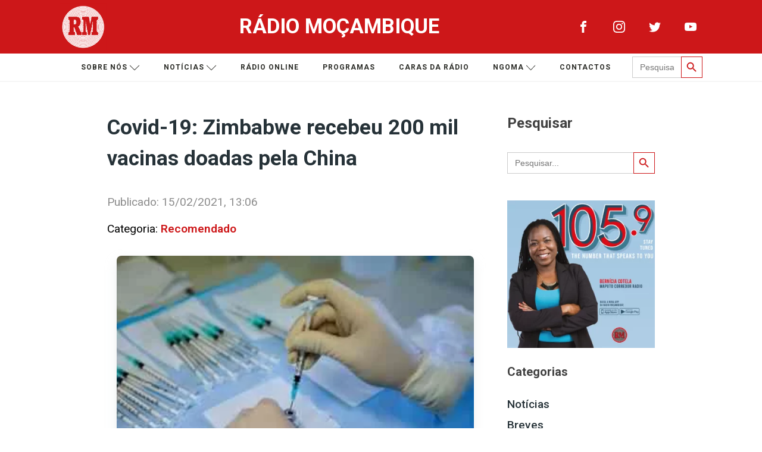

--- FILE ---
content_type: text/html; charset=UTF-8
request_url: https://www.rm.co.mz/covid-19-zimbabwe-recebeu-200-mil-vacinas-doadas-pela-china/
body_size: 25164
content:
<!DOCTYPE html>
<html lang="pt-PT" >
<head>
<meta charset="UTF-8">
<meta name="viewport" content="width=device-width, initial-scale=1.0">
<!-- WP_HEAD() START -->
<link rel="preload" as="style" href="https://fonts.googleapis.com/css?family=Roboto:100,200,300,400,500,600,700,800,900|Roboto:100,200,300,400,500,600,700,800,900" >
<link rel="stylesheet" href="https://fonts.googleapis.com/css?family=Roboto:100,200,300,400,500,600,700,800,900|Roboto:100,200,300,400,500,600,700,800,900">
<meta name='robots' content='index, follow, max-image-preview:large, max-snippet:-1, max-video-preview:-1' />

	<!-- This site is optimized with the Yoast SEO plugin v26.8 - https://yoast.com/product/yoast-seo-wordpress/ -->
	<title>Covid-19: Zimbabwe recebeu 200 mil vacinas doadas pela China - Rádio Moçambique</title>
	<meta name="description" content="O Zimbabwe recebeu, esta segunda-feira, uma doação de 200.000 vacinas contra a covid-19, fabricadas pelo Sinopharm, propriedade do Estado chinês," />
	<link rel="canonical" href="https://www.rm.co.mz/covid-19-zimbabwe-recebeu-200-mil-vacinas-doadas-pela-china/" />
	<meta property="og:locale" content="pt_PT" />
	<meta property="og:type" content="article" />
	<meta property="og:title" content="Covid-19: Zimbabwe recebeu 200 mil vacinas doadas pela China - Rádio Moçambique" />
	<meta property="og:description" content="O Zimbabwe recebeu, esta segunda-feira, uma doação de 200.000 vacinas contra a covid-19, fabricadas pelo Sinopharm, propriedade do Estado chinês," />
	<meta property="og:url" content="https://www.rm.co.mz/covid-19-zimbabwe-recebeu-200-mil-vacinas-doadas-pela-china/" />
	<meta property="og:site_name" content="Rádio Moçambique" />
	<meta property="article:publisher" content="https://www.facebook.com/radiomoc/" />
	<meta property="article:published_time" content="2021-02-15T11:06:07+00:00" />
	<meta property="og:image" content="https://www.rm.co.mz/wp-content/uploads/2021/02/cd700b34af8f744ffc30b141bf8aec5e.jpg" />
	<meta property="og:image:width" content="448" />
	<meta property="og:image:height" content="252" />
	<meta property="og:image:type" content="image/jpeg" />
	<meta name="author" content="Super User" />
	<meta name="twitter:card" content="summary_large_image" />
	<meta name="twitter:creator" content="@MocambiqueRadio" />
	<meta name="twitter:site" content="@MocambiqueRadio" />
	<meta name="twitter:label1" content="Escrito por" />
	<meta name="twitter:data1" content="Super User" />
	<meta name="twitter:label2" content="Tempo estimado de leitura" />
	<meta name="twitter:data2" content="3 minutos" />
	<script type="application/ld+json" class="yoast-schema-graph">{"@context":"https://schema.org","@graph":[{"@type":"Article","@id":"https://www.rm.co.mz/covid-19-zimbabwe-recebeu-200-mil-vacinas-doadas-pela-china/#article","isPartOf":{"@id":"https://www.rm.co.mz/covid-19-zimbabwe-recebeu-200-mil-vacinas-doadas-pela-china/"},"author":{"name":"Super User","@id":"https://www.rm.co.mz/#/schema/person/aae92dda7f75a9121ac79cd86361e9a7"},"headline":"Covid-19: Zimbabwe recebeu 200 mil vacinas doadas pela China","datePublished":"2021-02-15T11:06:07+00:00","mainEntityOfPage":{"@id":"https://www.rm.co.mz/covid-19-zimbabwe-recebeu-200-mil-vacinas-doadas-pela-china/"},"wordCount":547,"commentCount":0,"publisher":{"@id":"https://www.rm.co.mz/#organization"},"image":{"@id":"https://www.rm.co.mz/covid-19-zimbabwe-recebeu-200-mil-vacinas-doadas-pela-china/#primaryimage"},"thumbnailUrl":"https://www.rm.co.mz/wp-content/uploads/2021/02/cd700b34af8f744ffc30b141bf8aec5e.jpg","articleSection":["Recomendado"],"inLanguage":"pt-PT"},{"@type":"WebPage","@id":"https://www.rm.co.mz/covid-19-zimbabwe-recebeu-200-mil-vacinas-doadas-pela-china/","url":"https://www.rm.co.mz/covid-19-zimbabwe-recebeu-200-mil-vacinas-doadas-pela-china/","name":"Covid-19: Zimbabwe recebeu 200 mil vacinas doadas pela China - Rádio Moçambique","isPartOf":{"@id":"https://www.rm.co.mz/#website"},"primaryImageOfPage":{"@id":"https://www.rm.co.mz/covid-19-zimbabwe-recebeu-200-mil-vacinas-doadas-pela-china/#primaryimage"},"image":{"@id":"https://www.rm.co.mz/covid-19-zimbabwe-recebeu-200-mil-vacinas-doadas-pela-china/#primaryimage"},"thumbnailUrl":"https://www.rm.co.mz/wp-content/uploads/2021/02/cd700b34af8f744ffc30b141bf8aec5e.jpg","datePublished":"2021-02-15T11:06:07+00:00","description":"O Zimbabwe recebeu, esta segunda-feira, uma doação de 200.000 vacinas contra a covid-19, fabricadas pelo Sinopharm, propriedade do Estado chinês,","breadcrumb":{"@id":"https://www.rm.co.mz/covid-19-zimbabwe-recebeu-200-mil-vacinas-doadas-pela-china/#breadcrumb"},"inLanguage":"pt-PT","potentialAction":[{"@type":"ReadAction","target":["https://www.rm.co.mz/covid-19-zimbabwe-recebeu-200-mil-vacinas-doadas-pela-china/"]}]},{"@type":"ImageObject","inLanguage":"pt-PT","@id":"https://www.rm.co.mz/covid-19-zimbabwe-recebeu-200-mil-vacinas-doadas-pela-china/#primaryimage","url":"https://www.rm.co.mz/wp-content/uploads/2021/02/cd700b34af8f744ffc30b141bf8aec5e.jpg","contentUrl":"https://www.rm.co.mz/wp-content/uploads/2021/02/cd700b34af8f744ffc30b141bf8aec5e.jpg","width":448,"height":252},{"@type":"BreadcrumbList","@id":"https://www.rm.co.mz/covid-19-zimbabwe-recebeu-200-mil-vacinas-doadas-pela-china/#breadcrumb","itemListElement":[{"@type":"ListItem","position":1,"name":"Início","item":"https://www.rm.co.mz/"},{"@type":"ListItem","position":2,"name":"Covid-19: Zimbabwe recebeu 200 mil vacinas doadas pela China"}]},{"@type":"WebSite","@id":"https://www.rm.co.mz/#website","url":"https://www.rm.co.mz/","name":"Rádio Moçambique","description":"Hoje e Sempre","publisher":{"@id":"https://www.rm.co.mz/#organization"},"potentialAction":[{"@type":"SearchAction","target":{"@type":"EntryPoint","urlTemplate":"https://www.rm.co.mz/?s={search_term_string}"},"query-input":{"@type":"PropertyValueSpecification","valueRequired":true,"valueName":"search_term_string"}}],"inLanguage":"pt-PT"},{"@type":"Organization","@id":"https://www.rm.co.mz/#organization","name":"Rádio Moçambique","url":"https://www.rm.co.mz/","logo":{"@type":"ImageObject","inLanguage":"pt-PT","@id":"https://www.rm.co.mz/#/schema/logo/image/","url":"https://www.rm.co.mz/wp-content/uploads/2021/06/rm-logo.png","contentUrl":"https://www.rm.co.mz/wp-content/uploads/2021/06/rm-logo.png","width":538,"height":539,"caption":"Rádio Moçambique"},"image":{"@id":"https://www.rm.co.mz/#/schema/logo/image/"},"sameAs":["https://www.facebook.com/radiomoc/","https://x.com/MocambiqueRadio","https://www.instagram.com/radiomocambique/","https://www.youtube.com/channel/UC9aFoPrkIXL3BRdeb1D4H5g"]},{"@type":"Person","@id":"https://www.rm.co.mz/#/schema/person/aae92dda7f75a9121ac79cd86361e9a7","name":"Super User","url":"https://www.rm.co.mz/author/admin/"}]}</script>
	<!-- / Yoast SEO plugin. -->


<link rel='dns-prefetch' href='//static.addtoany.com' />
<link rel='dns-prefetch' href='//www.googletagmanager.com' />
<link rel="alternate" type="application/rss+xml" title="Rádio Moçambique &raquo; Feed" href="https://www.rm.co.mz/feed/" />
<link rel="alternate" title="oEmbed (JSON)" type="application/json+oembed" href="https://www.rm.co.mz/wp-json/oembed/1.0/embed?url=https%3A%2F%2Fwww.rm.co.mz%2Fcovid-19-zimbabwe-recebeu-200-mil-vacinas-doadas-pela-china%2F" />
<link rel="alternate" title="oEmbed (XML)" type="text/xml+oembed" href="https://www.rm.co.mz/wp-json/oembed/1.0/embed?url=https%3A%2F%2Fwww.rm.co.mz%2Fcovid-19-zimbabwe-recebeu-200-mil-vacinas-doadas-pela-china%2F&#038;format=xml" />
<!-- www.rm.co.mz is managing ads with Advanced Ads 2.0.16 – https://wpadvancedads.com/ --><script id="advads-ready">
			window.advanced_ads_ready=function(e,a){a=a||"complete";var d=function(e){return"interactive"===a?"loading"!==e:"complete"===e};d(document.readyState)?e():document.addEventListener("readystatechange",(function(a){d(a.target.readyState)&&e()}),{once:"interactive"===a})},window.advanced_ads_ready_queue=window.advanced_ads_ready_queue||[];		</script>
		<style id='wp-img-auto-sizes-contain-inline-css'>
img:is([sizes=auto i],[sizes^="auto," i]){contain-intrinsic-size:3000px 1500px}
/*# sourceURL=wp-img-auto-sizes-contain-inline-css */
</style>
<style id='wp-block-library-inline-css'>
:root{--wp-block-synced-color:#7a00df;--wp-block-synced-color--rgb:122,0,223;--wp-bound-block-color:var(--wp-block-synced-color);--wp-editor-canvas-background:#ddd;--wp-admin-theme-color:#007cba;--wp-admin-theme-color--rgb:0,124,186;--wp-admin-theme-color-darker-10:#006ba1;--wp-admin-theme-color-darker-10--rgb:0,107,160.5;--wp-admin-theme-color-darker-20:#005a87;--wp-admin-theme-color-darker-20--rgb:0,90,135;--wp-admin-border-width-focus:2px}@media (min-resolution:192dpi){:root{--wp-admin-border-width-focus:1.5px}}.wp-element-button{cursor:pointer}:root .has-very-light-gray-background-color{background-color:#eee}:root .has-very-dark-gray-background-color{background-color:#313131}:root .has-very-light-gray-color{color:#eee}:root .has-very-dark-gray-color{color:#313131}:root .has-vivid-green-cyan-to-vivid-cyan-blue-gradient-background{background:linear-gradient(135deg,#00d084,#0693e3)}:root .has-purple-crush-gradient-background{background:linear-gradient(135deg,#34e2e4,#4721fb 50%,#ab1dfe)}:root .has-hazy-dawn-gradient-background{background:linear-gradient(135deg,#faaca8,#dad0ec)}:root .has-subdued-olive-gradient-background{background:linear-gradient(135deg,#fafae1,#67a671)}:root .has-atomic-cream-gradient-background{background:linear-gradient(135deg,#fdd79a,#004a59)}:root .has-nightshade-gradient-background{background:linear-gradient(135deg,#330968,#31cdcf)}:root .has-midnight-gradient-background{background:linear-gradient(135deg,#020381,#2874fc)}:root{--wp--preset--font-size--normal:16px;--wp--preset--font-size--huge:42px}.has-regular-font-size{font-size:1em}.has-larger-font-size{font-size:2.625em}.has-normal-font-size{font-size:var(--wp--preset--font-size--normal)}.has-huge-font-size{font-size:var(--wp--preset--font-size--huge)}.has-text-align-center{text-align:center}.has-text-align-left{text-align:left}.has-text-align-right{text-align:right}.has-fit-text{white-space:nowrap!important}#end-resizable-editor-section{display:none}.aligncenter{clear:both}.items-justified-left{justify-content:flex-start}.items-justified-center{justify-content:center}.items-justified-right{justify-content:flex-end}.items-justified-space-between{justify-content:space-between}.screen-reader-text{border:0;clip-path:inset(50%);height:1px;margin:-1px;overflow:hidden;padding:0;position:absolute;width:1px;word-wrap:normal!important}.screen-reader-text:focus{background-color:#ddd;clip-path:none;color:#444;display:block;font-size:1em;height:auto;left:5px;line-height:normal;padding:15px 23px 14px;text-decoration:none;top:5px;width:auto;z-index:100000}html :where(.has-border-color){border-style:solid}html :where([style*=border-top-color]){border-top-style:solid}html :where([style*=border-right-color]){border-right-style:solid}html :where([style*=border-bottom-color]){border-bottom-style:solid}html :where([style*=border-left-color]){border-left-style:solid}html :where([style*=border-width]){border-style:solid}html :where([style*=border-top-width]){border-top-style:solid}html :where([style*=border-right-width]){border-right-style:solid}html :where([style*=border-bottom-width]){border-bottom-style:solid}html :where([style*=border-left-width]){border-left-style:solid}html :where(img[class*=wp-image-]){height:auto;max-width:100%}:where(figure){margin:0 0 1em}html :where(.is-position-sticky){--wp-admin--admin-bar--position-offset:var(--wp-admin--admin-bar--height,0px)}@media screen and (max-width:600px){html :where(.is-position-sticky){--wp-admin--admin-bar--position-offset:0px}}
/*# sourceURL=/wp-includes/css/dist/block-library/common.min.css */
</style>
<style id='classic-theme-styles-inline-css'>
/*! This file is auto-generated */
.wp-block-button__link{color:#fff;background-color:#32373c;border-radius:9999px;box-shadow:none;text-decoration:none;padding:calc(.667em + 2px) calc(1.333em + 2px);font-size:1.125em}.wp-block-file__button{background:#32373c;color:#fff;text-decoration:none}
/*# sourceURL=/wp-includes/css/classic-themes.min.css */
</style>
<style id='global-styles-inline-css'>
:root{--wp--preset--aspect-ratio--square: 1;--wp--preset--aspect-ratio--4-3: 4/3;--wp--preset--aspect-ratio--3-4: 3/4;--wp--preset--aspect-ratio--3-2: 3/2;--wp--preset--aspect-ratio--2-3: 2/3;--wp--preset--aspect-ratio--16-9: 16/9;--wp--preset--aspect-ratio--9-16: 9/16;--wp--preset--color--black: #000000;--wp--preset--color--cyan-bluish-gray: #abb8c3;--wp--preset--color--white: #ffffff;--wp--preset--color--pale-pink: #f78da7;--wp--preset--color--vivid-red: #cf2e2e;--wp--preset--color--luminous-vivid-orange: #ff6900;--wp--preset--color--luminous-vivid-amber: #fcb900;--wp--preset--color--light-green-cyan: #7bdcb5;--wp--preset--color--vivid-green-cyan: #00d084;--wp--preset--color--pale-cyan-blue: #8ed1fc;--wp--preset--color--vivid-cyan-blue: #0693e3;--wp--preset--color--vivid-purple: #9b51e0;--wp--preset--color--base: #f9f9f9;--wp--preset--color--base-2: #ffffff;--wp--preset--color--contrast: #111111;--wp--preset--color--contrast-2: #636363;--wp--preset--color--contrast-3: #A4A4A4;--wp--preset--color--accent: #cfcabe;--wp--preset--color--accent-2: #c2a990;--wp--preset--color--accent-3: #d8613c;--wp--preset--color--accent-4: #b1c5a4;--wp--preset--color--accent-5: #b5bdbc;--wp--preset--gradient--vivid-cyan-blue-to-vivid-purple: linear-gradient(135deg,rgb(6,147,227) 0%,rgb(155,81,224) 100%);--wp--preset--gradient--light-green-cyan-to-vivid-green-cyan: linear-gradient(135deg,rgb(122,220,180) 0%,rgb(0,208,130) 100%);--wp--preset--gradient--luminous-vivid-amber-to-luminous-vivid-orange: linear-gradient(135deg,rgb(252,185,0) 0%,rgb(255,105,0) 100%);--wp--preset--gradient--luminous-vivid-orange-to-vivid-red: linear-gradient(135deg,rgb(255,105,0) 0%,rgb(207,46,46) 100%);--wp--preset--gradient--very-light-gray-to-cyan-bluish-gray: linear-gradient(135deg,rgb(238,238,238) 0%,rgb(169,184,195) 100%);--wp--preset--gradient--cool-to-warm-spectrum: linear-gradient(135deg,rgb(74,234,220) 0%,rgb(151,120,209) 20%,rgb(207,42,186) 40%,rgb(238,44,130) 60%,rgb(251,105,98) 80%,rgb(254,248,76) 100%);--wp--preset--gradient--blush-light-purple: linear-gradient(135deg,rgb(255,206,236) 0%,rgb(152,150,240) 100%);--wp--preset--gradient--blush-bordeaux: linear-gradient(135deg,rgb(254,205,165) 0%,rgb(254,45,45) 50%,rgb(107,0,62) 100%);--wp--preset--gradient--luminous-dusk: linear-gradient(135deg,rgb(255,203,112) 0%,rgb(199,81,192) 50%,rgb(65,88,208) 100%);--wp--preset--gradient--pale-ocean: linear-gradient(135deg,rgb(255,245,203) 0%,rgb(182,227,212) 50%,rgb(51,167,181) 100%);--wp--preset--gradient--electric-grass: linear-gradient(135deg,rgb(202,248,128) 0%,rgb(113,206,126) 100%);--wp--preset--gradient--midnight: linear-gradient(135deg,rgb(2,3,129) 0%,rgb(40,116,252) 100%);--wp--preset--gradient--gradient-1: linear-gradient(to bottom, #cfcabe 0%, #F9F9F9 100%);--wp--preset--gradient--gradient-2: linear-gradient(to bottom, #C2A990 0%, #F9F9F9 100%);--wp--preset--gradient--gradient-3: linear-gradient(to bottom, #D8613C 0%, #F9F9F9 100%);--wp--preset--gradient--gradient-4: linear-gradient(to bottom, #B1C5A4 0%, #F9F9F9 100%);--wp--preset--gradient--gradient-5: linear-gradient(to bottom, #B5BDBC 0%, #F9F9F9 100%);--wp--preset--gradient--gradient-6: linear-gradient(to bottom, #A4A4A4 0%, #F9F9F9 100%);--wp--preset--gradient--gradient-7: linear-gradient(to bottom, #cfcabe 50%, #F9F9F9 50%);--wp--preset--gradient--gradient-8: linear-gradient(to bottom, #C2A990 50%, #F9F9F9 50%);--wp--preset--gradient--gradient-9: linear-gradient(to bottom, #D8613C 50%, #F9F9F9 50%);--wp--preset--gradient--gradient-10: linear-gradient(to bottom, #B1C5A4 50%, #F9F9F9 50%);--wp--preset--gradient--gradient-11: linear-gradient(to bottom, #B5BDBC 50%, #F9F9F9 50%);--wp--preset--gradient--gradient-12: linear-gradient(to bottom, #A4A4A4 50%, #F9F9F9 50%);--wp--preset--font-size--small: 0.9rem;--wp--preset--font-size--medium: 1.05rem;--wp--preset--font-size--large: clamp(1.39rem, 1.39rem + ((1vw - 0.2rem) * 0.767), 1.85rem);--wp--preset--font-size--x-large: clamp(1.85rem, 1.85rem + ((1vw - 0.2rem) * 1.083), 2.5rem);--wp--preset--font-size--xx-large: clamp(2.5rem, 2.5rem + ((1vw - 0.2rem) * 1.283), 3.27rem);--wp--preset--font-family--body: "Inter", sans-serif;--wp--preset--font-family--heading: Cardo;--wp--preset--font-family--system-sans-serif: -apple-system, BlinkMacSystemFont, avenir next, avenir, segoe ui, helvetica neue, helvetica, Cantarell, Ubuntu, roboto, noto, arial, sans-serif;--wp--preset--font-family--system-serif: Iowan Old Style, Apple Garamond, Baskerville, Times New Roman, Droid Serif, Times, Source Serif Pro, serif, Apple Color Emoji, Segoe UI Emoji, Segoe UI Symbol;--wp--preset--spacing--20: min(1.5rem, 2vw);--wp--preset--spacing--30: min(2.5rem, 3vw);--wp--preset--spacing--40: min(4rem, 5vw);--wp--preset--spacing--50: min(6.5rem, 8vw);--wp--preset--spacing--60: min(10.5rem, 13vw);--wp--preset--spacing--70: 3.38rem;--wp--preset--spacing--80: 5.06rem;--wp--preset--spacing--10: 1rem;--wp--preset--shadow--natural: 6px 6px 9px rgba(0, 0, 0, 0.2);--wp--preset--shadow--deep: 12px 12px 50px rgba(0, 0, 0, 0.4);--wp--preset--shadow--sharp: 6px 6px 0px rgba(0, 0, 0, 0.2);--wp--preset--shadow--outlined: 6px 6px 0px -3px rgb(255, 255, 255), 6px 6px rgb(0, 0, 0);--wp--preset--shadow--crisp: 6px 6px 0px rgb(0, 0, 0);}:root :where(.is-layout-flow) > :first-child{margin-block-start: 0;}:root :where(.is-layout-flow) > :last-child{margin-block-end: 0;}:root :where(.is-layout-flow) > *{margin-block-start: 1.2rem;margin-block-end: 0;}:root :where(.is-layout-constrained) > :first-child{margin-block-start: 0;}:root :where(.is-layout-constrained) > :last-child{margin-block-end: 0;}:root :where(.is-layout-constrained) > *{margin-block-start: 1.2rem;margin-block-end: 0;}:root :where(.is-layout-flex){gap: 1.2rem;}:root :where(.is-layout-grid){gap: 1.2rem;}body .is-layout-flex{display: flex;}.is-layout-flex{flex-wrap: wrap;align-items: center;}.is-layout-flex > :is(*, div){margin: 0;}body .is-layout-grid{display: grid;}.is-layout-grid > :is(*, div){margin: 0;}.has-black-color{color: var(--wp--preset--color--black) !important;}.has-cyan-bluish-gray-color{color: var(--wp--preset--color--cyan-bluish-gray) !important;}.has-white-color{color: var(--wp--preset--color--white) !important;}.has-pale-pink-color{color: var(--wp--preset--color--pale-pink) !important;}.has-vivid-red-color{color: var(--wp--preset--color--vivid-red) !important;}.has-luminous-vivid-orange-color{color: var(--wp--preset--color--luminous-vivid-orange) !important;}.has-luminous-vivid-amber-color{color: var(--wp--preset--color--luminous-vivid-amber) !important;}.has-light-green-cyan-color{color: var(--wp--preset--color--light-green-cyan) !important;}.has-vivid-green-cyan-color{color: var(--wp--preset--color--vivid-green-cyan) !important;}.has-pale-cyan-blue-color{color: var(--wp--preset--color--pale-cyan-blue) !important;}.has-vivid-cyan-blue-color{color: var(--wp--preset--color--vivid-cyan-blue) !important;}.has-vivid-purple-color{color: var(--wp--preset--color--vivid-purple) !important;}.has-black-background-color{background-color: var(--wp--preset--color--black) !important;}.has-cyan-bluish-gray-background-color{background-color: var(--wp--preset--color--cyan-bluish-gray) !important;}.has-white-background-color{background-color: var(--wp--preset--color--white) !important;}.has-pale-pink-background-color{background-color: var(--wp--preset--color--pale-pink) !important;}.has-vivid-red-background-color{background-color: var(--wp--preset--color--vivid-red) !important;}.has-luminous-vivid-orange-background-color{background-color: var(--wp--preset--color--luminous-vivid-orange) !important;}.has-luminous-vivid-amber-background-color{background-color: var(--wp--preset--color--luminous-vivid-amber) !important;}.has-light-green-cyan-background-color{background-color: var(--wp--preset--color--light-green-cyan) !important;}.has-vivid-green-cyan-background-color{background-color: var(--wp--preset--color--vivid-green-cyan) !important;}.has-pale-cyan-blue-background-color{background-color: var(--wp--preset--color--pale-cyan-blue) !important;}.has-vivid-cyan-blue-background-color{background-color: var(--wp--preset--color--vivid-cyan-blue) !important;}.has-vivid-purple-background-color{background-color: var(--wp--preset--color--vivid-purple) !important;}.has-black-border-color{border-color: var(--wp--preset--color--black) !important;}.has-cyan-bluish-gray-border-color{border-color: var(--wp--preset--color--cyan-bluish-gray) !important;}.has-white-border-color{border-color: var(--wp--preset--color--white) !important;}.has-pale-pink-border-color{border-color: var(--wp--preset--color--pale-pink) !important;}.has-vivid-red-border-color{border-color: var(--wp--preset--color--vivid-red) !important;}.has-luminous-vivid-orange-border-color{border-color: var(--wp--preset--color--luminous-vivid-orange) !important;}.has-luminous-vivid-amber-border-color{border-color: var(--wp--preset--color--luminous-vivid-amber) !important;}.has-light-green-cyan-border-color{border-color: var(--wp--preset--color--light-green-cyan) !important;}.has-vivid-green-cyan-border-color{border-color: var(--wp--preset--color--vivid-green-cyan) !important;}.has-pale-cyan-blue-border-color{border-color: var(--wp--preset--color--pale-cyan-blue) !important;}.has-vivid-cyan-blue-border-color{border-color: var(--wp--preset--color--vivid-cyan-blue) !important;}.has-vivid-purple-border-color{border-color: var(--wp--preset--color--vivid-purple) !important;}.has-vivid-cyan-blue-to-vivid-purple-gradient-background{background: var(--wp--preset--gradient--vivid-cyan-blue-to-vivid-purple) !important;}.has-light-green-cyan-to-vivid-green-cyan-gradient-background{background: var(--wp--preset--gradient--light-green-cyan-to-vivid-green-cyan) !important;}.has-luminous-vivid-amber-to-luminous-vivid-orange-gradient-background{background: var(--wp--preset--gradient--luminous-vivid-amber-to-luminous-vivid-orange) !important;}.has-luminous-vivid-orange-to-vivid-red-gradient-background{background: var(--wp--preset--gradient--luminous-vivid-orange-to-vivid-red) !important;}.has-very-light-gray-to-cyan-bluish-gray-gradient-background{background: var(--wp--preset--gradient--very-light-gray-to-cyan-bluish-gray) !important;}.has-cool-to-warm-spectrum-gradient-background{background: var(--wp--preset--gradient--cool-to-warm-spectrum) !important;}.has-blush-light-purple-gradient-background{background: var(--wp--preset--gradient--blush-light-purple) !important;}.has-blush-bordeaux-gradient-background{background: var(--wp--preset--gradient--blush-bordeaux) !important;}.has-luminous-dusk-gradient-background{background: var(--wp--preset--gradient--luminous-dusk) !important;}.has-pale-ocean-gradient-background{background: var(--wp--preset--gradient--pale-ocean) !important;}.has-electric-grass-gradient-background{background: var(--wp--preset--gradient--electric-grass) !important;}.has-midnight-gradient-background{background: var(--wp--preset--gradient--midnight) !important;}.has-small-font-size{font-size: var(--wp--preset--font-size--small) !important;}.has-medium-font-size{font-size: var(--wp--preset--font-size--medium) !important;}.has-large-font-size{font-size: var(--wp--preset--font-size--large) !important;}.has-x-large-font-size{font-size: var(--wp--preset--font-size--x-large) !important;}:where(.wp-site-blocks *:focus){outline-width:2px;outline-style:solid}
/*# sourceURL=global-styles-inline-css */
</style>
<link rel='stylesheet' id='wpo_min-header-0-css' href='https://www.rm.co.mz/wp-content/cache/wpo-minify/1768996288/assets/wpo-minify-header-63f53939.min.css' media='all' />
<!--n2css--><script id="addtoany-core-js-before">
window.a2a_config=window.a2a_config||{};a2a_config.callbacks=[];a2a_config.overlays=[];a2a_config.templates={};a2a_localize = {
	Share: "Share",
	Save: "Save",
	Subscribe: "Subscribe",
	Email: "Email",
	Bookmark: "Bookmark",
	ShowAll: "Show all",
	ShowLess: "Show less",
	FindServices: "Find service(s)",
	FindAnyServiceToAddTo: "Instantly find any service to add to",
	PoweredBy: "Powered by",
	ShareViaEmail: "Share via email",
	SubscribeViaEmail: "Subscribe via email",
	BookmarkInYourBrowser: "Bookmark in your browser",
	BookmarkInstructions: "Press Ctrl+D or \u2318+D to bookmark this page",
	AddToYourFavorites: "Add to your favorites",
	SendFromWebOrProgram: "Send from any email address or email program",
	EmailProgram: "Email program",
	More: "More&#8230;",
	ThanksForSharing: "Thanks for sharing!",
	ThanksForFollowing: "Thanks for following!"
};


//# sourceURL=addtoany-core-js-before
</script>
<script async src="https://static.addtoany.com/menu/page.js" id="addtoany-core-js"></script>
<script src="https://www.rm.co.mz/wp-content/cache/wpo-minify/1768996288/assets/wpo-minify-header-0cf41148.min.js" id="wpo_min-header-1-js"></script>

<!-- Google tag (gtag.js) snippet added by Site Kit -->
<!-- Google Analytics snippet added by Site Kit -->
<script src="https://www.googletagmanager.com/gtag/js?id=G-6ZLC6NMDDY" id="google_gtagjs-js" async></script>
<script id="google_gtagjs-js-after">
window.dataLayer = window.dataLayer || [];function gtag(){dataLayer.push(arguments);}
gtag("set","linker",{"domains":["www.rm.co.mz"]});
gtag("js", new Date());
gtag("set", "developer_id.dZTNiMT", true);
gtag("config", "G-6ZLC6NMDDY");
//# sourceURL=google_gtagjs-js-after
</script>
<link rel="https://api.w.org/" href="https://www.rm.co.mz/wp-json/" /><link rel="alternate" title="JSON" type="application/json" href="https://www.rm.co.mz/wp-json/wp/v2/posts/6233" /><link rel="EditURI" type="application/rsd+xml" title="RSD" href="https://www.rm.co.mz/xmlrpc.php?rsd" />
<meta name="generator" content="WordPress 6.9" />
<link rel='shortlink' href='https://www.rm.co.mz/?p=6233' />
<!-- FAVHERO FAVICON START --><!-- For iPad with high-resolution Retina display running iOS ≥ 7: --><link rel="apple-touch-icon-precomposed" sizes="152x152" href="https://www.rm.co.mz/wp-content/uploads/2022/06/favicon-152.png"><!-- Standard: --><link rel="icon" sizes="152x152" href="https://www.rm.co.mz/wp-content/uploads/2022/06/favicon-152.png"><meta name="msapplication-TileColor" content="#FFFFFF"><meta name="msapplication-TileImage" content="https://www.rm.co.mz/wp-content/uploads/2022/06/favicon-144.png"><!-- For iPad with high-resolution Retina display running iOS ≤ 6: --><link rel="apple-touch-icon-precomposed" sizes="144x144" href="https://www.rm.co.mz/wp-content/uploads/2022/06/favicon-144.png"><!-- For iPhone with high-resolution Retina display running iOS ≥ 7: --><link rel="apple-touch-icon-precomposed" sizes="120x120" href="https://www.rm.co.mz/wp-content/uploads/2022/06/favicon-120.png"><!-- For first- and second-generation iPad: --><link rel="apple-touch-icon-precomposed" sizes="72x72" href="https://www.rm.co.mz/wp-content/uploads/2022/06/favicon-72.png"><!-- For non-Retina iPhone, iPod Touch, and Android 2.1+ devices: --><link rel="apple-touch-icon-precomposed" href="https://www.rm.co.mz/wp-content/uploads/2022/06/favicon-57.png"><!-- FAVHERO FAVICON END --><meta name="generator" content="Site Kit by Google 1.171.0" /><meta name="viewport" content="width=device-width, initial-scale=1, maximum-scale=1">
<!-- Google Tag Manager snippet added by Site Kit -->
<script>
			( function( w, d, s, l, i ) {
				w[l] = w[l] || [];
				w[l].push( {'gtm.start': new Date().getTime(), event: 'gtm.js'} );
				var f = d.getElementsByTagName( s )[0],
					j = d.createElement( s ), dl = l != 'dataLayer' ? '&l=' + l : '';
				j.async = true;
				j.src = 'https://www.googletagmanager.com/gtm.js?id=' + i + dl;
				f.parentNode.insertBefore( j, f );
			} )( window, document, 'script', 'dataLayer', 'GTM-WRG87B3' );
			
</script>

<!-- End Google Tag Manager snippet added by Site Kit -->
<style type="text/css">.blue-message {
background: none repeat scroll 0 0 #3399ff;
    color: #ffffff;
    text-shadow: none;
    font-size: 16px;
    line-height: 24px;
    padding: 10px;
}.green-message {
background: none repeat scroll 0 0 #8cc14c;
    color: #ffffff;
    text-shadow: none;
    font-size: 16px;
    line-height: 24px;
    padding: 10px;
}.orange-message {
background: none repeat scroll 0 0 #faa732;
    color: #ffffff;
    text-shadow: none;
    font-size: 16px;
    line-height: 24px;
    padding: 10px;
}.red-message {
background: none repeat scroll 0 0 #da4d31;
    color: #ffffff;
    text-shadow: none;
    font-size: 16px;
    line-height: 24px;
    padding: 10px;
}.grey-message {
background: none repeat scroll 0 0 #53555c;
    color: #ffffff;
    text-shadow: none;
    font-size: 16px;
    line-height: 24px;
    padding: 10px;
}.left-block {
background: none repeat scroll 0 0px, radial-gradient(ellipse at center center, #ffffff 0%, #f2f2f2 100%) repeat scroll 0 0 rgba(0, 0, 0, 0);
    color: #8b8e97;
    padding: 10px;
    margin: 10px;
    float: left;
}.right-block {
background: none repeat scroll 0 0px, radial-gradient(ellipse at center center, #ffffff 0%, #f2f2f2 100%) repeat scroll 0 0 rgba(0, 0, 0, 0);
    color: #8b8e97;
    padding: 10px;
    margin: 10px;
    float: right;
}.blockquotes {
background: none;
    border-left: 5px solid #f1f1f1;
    color: #8B8E97;
    font-size: 16px;
    font-style: italic;
    line-height: 22px;
    padding-left: 15px;
    padding: 10px;
    width: 60%;
    float: left;
}</style><style class='wp-fonts-local'>
@font-face{font-family:Inter;font-style:normal;font-weight:300 900;font-display:fallback;src:url('https://www.rm.co.mz/wp-content/themes/oxygen-is-not-a-theme/assets/fonts/inter/Inter-VariableFont_slnt,wght.woff2') format('woff2');font-stretch:normal;}
@font-face{font-family:Cardo;font-style:normal;font-weight:400;font-display:fallback;src:url('https://www.rm.co.mz/wp-content/themes/oxygen-is-not-a-theme/assets/fonts/cardo/cardo_normal_400.woff2') format('woff2');}
@font-face{font-family:Cardo;font-style:italic;font-weight:400;font-display:fallback;src:url('https://www.rm.co.mz/wp-content/themes/oxygen-is-not-a-theme/assets/fonts/cardo/cardo_italic_400.woff2') format('woff2');}
@font-face{font-family:Cardo;font-style:normal;font-weight:700;font-display:fallback;src:url('https://www.rm.co.mz/wp-content/themes/oxygen-is-not-a-theme/assets/fonts/cardo/cardo_normal_700.woff2') format('woff2');}
</style>
<link rel='stylesheet' id='oxygen-cache-7-css' href='//www.rm.co.mz/wp-content/uploads/oxygen/css/7.css?cache=1667907358&#038;ver=6.9' media='all' />
<link rel='stylesheet' id='oxygen-cache-141-css' href='//www.rm.co.mz/wp-content/uploads/oxygen/css/141.css?cache=1659361853&#038;ver=6.9' media='all' />
<link rel='stylesheet' id='oxygen-universal-styles-css' href='//www.rm.co.mz/wp-content/uploads/oxygen/css/universal.css?cache=1760083804&#038;ver=6.9' media='all' />
<style type="text/css" media="screen">.is-menu path.search-icon-path { fill: #dd3333;}body .popup-search-close:after, body .search-close:after { border-color: #dd3333;}body .popup-search-close:before, body .search-close:before { border-color: #dd3333;}</style>			<style type="text/css">
					.is-form-id-11 .is-search-submit:focus,
			.is-form-id-11 .is-search-submit:hover,
			.is-form-id-11 .is-search-submit,
            .is-form-id-11 .is-search-icon {
			color: #cd1719 !important;            background-color: #ffffff !important;            border-color: #cd1719 !important;			}
                        	.is-form-id-11 .is-search-submit path {
					fill: #cd1719 !important;            	}
            			</style>
					<style type="text/css">
					.is-form-id-9 .is-search-submit:focus,
			.is-form-id-9 .is-search-submit:hover,
			.is-form-id-9 .is-search-submit,
            .is-form-id-9 .is-search-icon {
			color: #ffffff !important;            background-color: #9e0000 !important;            border-color: #9e0000 !important;			}
                        	.is-form-id-9 .is-search-submit path {
					fill: #ffffff !important;            	}
            			</style>
		<!-- END OF WP_HEAD() -->
</head>
<body class="wp-singular post-template-default single single-post postid-6233 single-format-standard wp-embed-responsive wp-theme-oxygen-is-not-a-theme  oxygen-body oxygen-is-not-a-theme aa-prefix-advads-" >

		<!-- Google Tag Manager (noscript) snippet added by Site Kit -->
		<noscript>
			<iframe src="https://www.googletagmanager.com/ns.html?id=GTM-WRG87B3" height="0" width="0" style="display:none;visibility:hidden"></iframe>
		</noscript>
		<!-- End Google Tag Manager (noscript) snippet added by Site Kit -->
		


						<a id="link-134-7" class="ct-link oxel_back_to_top_container" href="#top" target="_self"  ><div id="code_block-135-7" class="ct-code-block" ><!-- --></div><div id="fancy_icon-136-7" class="ct-fancy-icon oxel_back_to_top_icon" ><svg id="svg-fancy_icon-136-7"><use xlink:href="#FontAwesomeicon-angle-double-up"></use></svg></div></a><header id="_header-1-7" class="oxy-header-wrapper oxy-sticky-header oxy-overlay-header oxy-header" ><div id="_header_row-2-7" class="oxy-header-row" ><div class="oxy-header-container"><div id="_header_left-3-7" class="oxy-header-left" ><a id="link-6-7" class="ct-link" href="https://www.rm.co.mz/" target="_self"  ><img  id="image-7-7" alt="" src="https://www.rm.co.mz/wp-content/uploads/2021/06/rm-logo.png" class="ct-image"/></a></div><div id="_header_center-4-7" class="oxy-header-center" ><h2 id="headline-197-7" class="ct-headline">Rádio Moçambique<br></h2></div><div id="_header_right-5-7" class="oxy-header-right" ><div id="_social_icons-19-7" class="oxy-social-icons" ><a href='https://www.facebook.com/radiomoc/' target='_blank' class='oxy-social-icons-facebook'><svg><title>Visit our Facebook</title><use xlink:href='#oxy-social-icons-icon-facebook'></use></svg></a><a href='https://www.instagram.com/radiomocambique/' target='_blank' class='oxy-social-icons-instagram'><svg><title>Visit our Instagram</title><use xlink:href='#oxy-social-icons-icon-instagram'></use></svg></a><a href='https://twitter.com/MocambiqueRadio' target='_blank' class='oxy-social-icons-twitter'><svg><title>Visit our Twitter</title><use xlink:href='#oxy-social-icons-icon-twitter'></use></svg></a><a href='https://www.youtube.com/channel/UC9aFoPrkIXL3BRdeb1D4H5g' target='_blank' class='oxy-social-icons-youtube'><svg><title>Visit our YouTube channel</title><use xlink:href='#oxy-social-icons-icon-youtube'></use></svg></a></div></div></div></div><div id="_header_row-24-7" class="oxy-header-row" ><div class="oxy-header-container"><div id="_header_left-25-7" class="oxy-header-left" >
		<div id="-pro-menu-68-7" class="oxy-pro-menu " ><div class="oxy-pro-menu-mobile-open-icon  oxy-pro-menu-off-canvas-trigger oxy-pro-menu-off-canvas-left" data-off-canvas-alignment="left"><svg id="-pro-menu-68-7-open-icon"><use xlink:href="#FontAwesomeicon-bars"></use></svg></div>

                
        <div class="oxy-pro-menu-container  oxy-pro-menu-dropdown-links-visible-on-mobile oxy-pro-menu-dropdown-links-toggle oxy-pro-menu-show-dropdown" data-aos-duration="400" 

             data-oxy-pro-menu-dropdown-animation="fade-up"
             data-oxy-pro-menu-dropdown-animation-duration="0.4"
             data-entire-parent-toggles-dropdown="false"

                          data-oxy-pro-menu-off-canvas-animation="fade-right"
             
                          data-oxy-pro-menu-dropdown-animation-duration="0.4"
             
                          data-oxy-pro-menu-dropdown-links-on-mobile="toggle">
             
            <div class="menu-categorias-container"><ul id="menu-categorias" class="oxy-pro-menu-list"><li id="menu-item-287" class="menu-item menu-item-type-post_type menu-item-object-page menu-item-has-children menu-item-287"><a href="https://www.rm.co.mz/sobre-nos/">Sobre nós</a>
<ul class="sub-menu">
	<li id="menu-item-346" class="menu-item menu-item-type-post_type menu-item-object-page menu-item-346"><a href="https://www.rm.co.mz/conselho-de-administracao/">Conselho de Administração</a></li>
	<li id="menu-item-30711" class="menu-item menu-item-type-post_type menu-item-object-page menu-item-30711"><a href="https://www.rm.co.mz/sobre-nos/relatorios/">Relatórios</a></li>
	<li id="menu-item-63507" class="menu-item menu-item-type-post_type menu-item-object-page menu-item-63507"><a href="https://www.rm.co.mz/aquisicoes-e-contratacoes/">Aquisições e Contratações</a></li>
</ul>
</li>
<li id="menu-item-231" class="menu-item menu-item-type-post_type menu-item-object-page menu-item-has-children menu-item-231"><a href="https://www.rm.co.mz/ultimas-noticias/">Notícias</a>
<ul class="sub-menu">
	<li id="menu-item-17160" class="menu-item menu-item-type-taxonomy menu-item-object-category menu-item-17160"><a href="https://www.rm.co.mz/category/noticias/sociedade/">Sociedade</a></li>
	<li id="menu-item-17158" class="menu-item menu-item-type-taxonomy menu-item-object-category menu-item-17158"><a href="https://www.rm.co.mz/category/noticias/politica/">Política</a></li>
	<li id="menu-item-17156" class="menu-item menu-item-type-taxonomy menu-item-object-category menu-item-17156"><a href="https://www.rm.co.mz/category/noticias/economia/">Economia</a></li>
	<li id="menu-item-17154" class="menu-item menu-item-type-taxonomy menu-item-object-category menu-item-17154"><a href="https://www.rm.co.mz/category/noticias/desporto/">Desporto</a></li>
	<li id="menu-item-17153" class="menu-item menu-item-type-taxonomy menu-item-object-category menu-item-17153"><a href="https://www.rm.co.mz/category/noticias/cultura/">Cultura</a></li>
	<li id="menu-item-17152" class="menu-item menu-item-type-taxonomy menu-item-object-category menu-item-17152"><a href="https://www.rm.co.mz/category/noticias/ciencia-tecnologia/">Ciência &amp; Tecnologia</a></li>
	<li id="menu-item-17157" class="menu-item menu-item-type-taxonomy menu-item-object-category menu-item-17157"><a href="https://www.rm.co.mz/category/noticias/outros-mundos/">Mundo</a></li>
	<li id="menu-item-227" class="menu-item menu-item-type-post_type menu-item-object-page menu-item-227"><a href="https://www.rm.co.mz/mais-lidas/">Mais Lidas</a></li>
</ul>
</li>
<li id="menu-item-220" class="menu-item menu-item-type-post_type menu-item-object-page menu-item-220"><a target="_blank" href="https://www.rm.co.mz/canais/">Rádio Online</a></li>
<li id="menu-item-17774" class="menu-item menu-item-type-post_type menu-item-object-page menu-item-17774"><a href="https://www.rm.co.mz/programas/">Programas</a></li>
<li id="menu-item-219" class="menu-item menu-item-type-post_type menu-item-object-page menu-item-219"><a href="https://www.rm.co.mz/caras-da-radio/">Caras da Rádio</a></li>
<li id="menu-item-222" class="menu-item menu-item-type-post_type menu-item-object-page menu-item-has-children menu-item-222"><a href="https://www.rm.co.mz/ngoma/">Ngoma</a>
<ul class="sub-menu">
	<li id="menu-item-460" class="menu-item menu-item-type-post_type menu-item-object-page menu-item-460"><a href="https://www.rm.co.mz/sobre-ngoma/">Sobre Ngoma</a></li>
	<li id="menu-item-459" class="menu-item menu-item-type-post_type menu-item-object-page menu-item-459"><a href="https://www.rm.co.mz/vencedores-do-ngoma/">Vencedores do Ngoma</a></li>
</ul>
</li>
<li id="menu-item-269" class="menu-item menu-item-type-post_type menu-item-object-page menu-item-269"><a href="https://www.rm.co.mz/contactos/">Contactos</a></li>
</ul></div>
            <div class="oxy-pro-menu-mobile-close-icon"><svg id="svg--pro-menu-68-7"><use xlink:href="#Lineariconsicon-cross"></use></svg></div>

        </div>

        </div>

		<script type="text/javascript">
			jQuery('#-pro-menu-68-7 .oxy-pro-menu-show-dropdown .menu-item-has-children > a', 'body').each(function(){
                jQuery(this).append('<div class="oxy-pro-menu-dropdown-icon-click-area"><svg class="oxy-pro-menu-dropdown-icon"><use xlink:href="#Lineariconsicon-chevron-down"></use></svg></div>');
            });
            jQuery('#-pro-menu-68-7 .oxy-pro-menu-show-dropdown .menu-item:not(.menu-item-has-children) > a', 'body').each(function(){
                jQuery(this).append('<div class="oxy-pro-menu-dropdown-icon-click-area"></div>');
            });			</script></div><div id="_header_center-26-7" class="oxy-header-center" ></div><div id="_header_right-27-7" class="oxy-header-right" ><div id="shortcode-128-7" class="ct-shortcode" ><form  class="is-search-form is-form-style is-form-style-3 is-form-id-11 " action="https://www.rm.co.mz/" method="get" role="search" ><label for="is-search-input-11"><span class="is-screen-reader-text">Search for:</span><input  type="search" id="is-search-input-11" name="s" value="" class="is-search-input" placeholder="Pesquisar..." autocomplete=off /></label><button type="submit" class="is-search-submit"><span class="is-screen-reader-text">Search Button</span><span class="is-search-icon"><svg focusable="false" aria-label="Search" xmlns="http://www.w3.org/2000/svg" viewBox="0 0 24 24" width="24px"><path d="M15.5 14h-.79l-.28-.27C15.41 12.59 16 11.11 16 9.5 16 5.91 13.09 3 9.5 3S3 5.91 3 9.5 5.91 16 9.5 16c1.61 0 3.09-.59 4.23-1.57l.27.28v.79l5 4.99L20.49 19l-4.99-5zm-6 0C7.01 14 5 11.99 5 9.5S7.01 5 9.5 5 14 7.01 14 9.5 11.99 14 9.5 14z"></path></svg></span></button><input type="hidden" name="id" value="11" /><input type="hidden" name="post_type" value="post" /></form></div></div></div></div></header>
				<script type="text/javascript">
			jQuery(document).ready(function() {
				var selector = "#_header-1-7",
					scrollval = parseInt("300");
				if (!scrollval || scrollval < 1) {
										if (jQuery(window).width() >= 1121){
											jQuery("body").css("margin-top", jQuery(selector).outerHeight());
						jQuery(selector).addClass("oxy-sticky-header-active");
										}
									}
				else {
					var scrollTopOld = 0;
					jQuery(window).scroll(function() {
						if (!jQuery('body').hasClass('oxy-nav-menu-prevent-overflow')) {
							if (jQuery(this).scrollTop() > scrollval 
																) {
								if (
																		jQuery(window).width() >= 1121 && 
																		!jQuery(selector).hasClass("oxy-sticky-header-active")) {
									if (jQuery(selector).css('position')!='absolute') {
										jQuery("body").css("margin-top", jQuery(selector).outerHeight());
									}
									jQuery(selector)
										.addClass("oxy-sticky-header-active")
																			.addClass("oxy-sticky-header-fade-in");
																	}
							}
							else {
								jQuery(selector)
									.removeClass("oxy-sticky-header-fade-in")
									.removeClass("oxy-sticky-header-active");
								if (jQuery(selector).css('position')!='absolute') {
									jQuery("body").css("margin-top", "");
								}
							}
							scrollTopOld = jQuery(this).scrollTop();
						}
					})
				}
			});
		</script><section id="section-2-141" class=" ct-section" ><div class="ct-section-inner-wrap"><div id="new_columns-3-141" class="ct-new-columns" ><div id="div_block-4-141" class="ct-div-block" ><h1 id="headline-6-141" class="ct-headline"><span id="span-7-141" class="ct-span" >Covid-19: Zimbabwe recebeu 200 mil vacinas doadas pela China</span></h1><div id="text_block-163-141" class="ct-text-block rm-category" >Publicado:&nbsp;<span id="span-164-141" class="ct-span" >15/02/2021, 13:06</span><br></div><div id="text_block-134-141" class="ct-text-block rm-category" >Categoria: <span id="span-135-141" class="ct-span" ><a href="https://www.rm.co.mz/category/noticias/recomendado-noticias/" rel="tag">Recomendado</a></span><br></div><img  id="image-138-141" alt="" src="https://www.rm.co.mz/wp-content/uploads/2021/02/cd700b34af8f744ffc30b141bf8aec5e.jpg" class="ct-image"/><div id="text_block-126-141" class="ct-text-block" ><span id="span-127-141" class="ct-span oxy-stock-content-styles" ><p><img loading="lazy" decoding="async" class=" size-full wp-image-6232" src="localhost/novapg/wp-content/uploads/2021/02/cd700b34af8f744ffc30b141bf8aec5e.jpg" alt="" width="448" height="252" srcset="https://www.rm.co.mz/wp-content/uploads/2021/02/cd700b34af8f744ffc30b141bf8aec5e.jpg 448w, https://www.rm.co.mz/wp-content/uploads/2021/02/cd700b34af8f744ffc30b141bf8aec5e-300x169.jpg 300w" sizes="auto, (max-width: 448px) 100vw, 448px" /></p>
<p>O Zimbabwe recebeu, esta segunda-feira, uma doação de 200.000 vacinas contra a covid-19, fabricadas pelo Sinopharm, propriedade do Estado chinês, tornando-se o terceiro país em África, depois do Egipto e da Guiné Equatorial, a adquirir o medicamento.</p>
<p><span id="more-6233"></span></p>
<p>&nbsp;</p>
<p>"O primeiro lote de vacinas para o Zimbabwe foi entregue com sucesso - começamos a vacinar os zimbabweanos esta semana", disse o Presidente do Zimbabué, Emmerson Mnangagwa, numa mensagem publicada na sua conta da rede social Twitter.</p>
<p>"Quanto mais depressa o nosso país estiver protegido contra este vírus, mais depressa a economia do Zimbabwe pode florescer", acrescentou Mnangagwa.</p>
<p>A televisão estatal acompanhou em directo a descarga das caixas contendo as vacinas Sinopharm, que chegarem ao aeroporto de Harare após um voo nocturno a partir de Pequim.</p>
<p>O embaixador da China em Harare, Guo Shaochun, disse que a doação estava de acordo com a "amizade dedicada" dos dois países.</p>
<p>O Zimbabwe é um dos três países africanos, incluindo o Egipto e a Guiné Equatorial, que até agora beneficiaram de uma primeira vaga de doações de vacinas chinesas aos países em desenvolvimento.</p>
<p>Os trabalhadores da saúde, funcionários da imigração e pessoal das casas funerárias estarão entre os primeiros zimbabweanos a serem vacinados.</p>
<p>O país quer vacinar pelo menos 10 milhões dos seus 15 milhões de pessoas para alcançar a chamada "imunidade de grupo", embora ainda não sejam claros os pormenores sobre como atingir esse ambicioso objectivo.</p>
<p>O ministro das Finanças do Zimbabwe, Mthuli Ncube, disse hoje que o país vai comprar pelo menos 1,8 milhões de vacinas à China.</p>
<p>Harare também se inscreveu para receber mais de 1,1 milhões de vacinas através da Covax, uma iniciativa desenvolvida pela Coligação para a Inovação na Preparação contra Epidemias (CEPI), a Aliança Global para as Vacinas (GAVI) e a Organização Mundial de Saúde (OMS) que trabalha para um acesso equitativo à vacina em todo o mundo.</p>
<p>Também espera obter mais três milhões de injecções através de uma plataforma da União Africana (UA).</p>
<p>Os países africanos, com pouco músculo financeiro e dependentes de vacinas desenvolvidas fora do continente, são lentos a vacinar as suas populações e espera-se que as doses comecem a chegar em maiores quantidades em finais de 2020 e 2021.</p>
<p>O Zimbabwe, tal como outros países africanos, registou inicialmente um baixo número de casos de covid-19, mas recentemente sofreu um surto que começou a alarmar a elite política.</p>
<p>No mês passado, o país perdeu os ministros dos Negócios Estrangeiros e dos Transportes devido à doença.</p>
<p>O pico das infecções foi atribuído ao regresso de milhares de trabalhadores migrantes zimbabueanos durante as férias de Natal da vizinha África do Sul, o epicentro da pandemia em África e também à luta contra uma variante local do vírus.</p>
<p>Até domingo, o Zimbabwe tinha contado pouco mais de 35.000 casos e 1.400 mortes causadas pelo coronavírus.</p>
<p>África regista 3.750.266 infectados e 98.480 mortos devido à covid-19, de acordo com o Centro de Controlo e Prevenção de Doenças da União Africana (África CDC). (RM-NM)</p>
<div class="addtoany_share_save_container addtoany_content addtoany_content_bottom"><div class="a2a_kit a2a_kit_size_32 addtoany_list" data-a2a-url="https://www.rm.co.mz/covid-19-zimbabwe-recebeu-200-mil-vacinas-doadas-pela-china/" data-a2a-title="Covid-19: Zimbabwe recebeu 200 mil vacinas doadas pela China"><a class="a2a_button_facebook" href="https://www.addtoany.com/add_to/facebook?linkurl=https%3A%2F%2Fwww.rm.co.mz%2Fcovid-19-zimbabwe-recebeu-200-mil-vacinas-doadas-pela-china%2F&amp;linkname=Covid-19%3A%20Zimbabwe%20recebeu%20200%20mil%20vacinas%20doadas%20pela%20China" title="Facebook" rel="nofollow noopener" target="_blank"></a><a class="a2a_button_twitter" href="https://www.addtoany.com/add_to/twitter?linkurl=https%3A%2F%2Fwww.rm.co.mz%2Fcovid-19-zimbabwe-recebeu-200-mil-vacinas-doadas-pela-china%2F&amp;linkname=Covid-19%3A%20Zimbabwe%20recebeu%20200%20mil%20vacinas%20doadas%20pela%20China" title="Twitter" rel="nofollow noopener" target="_blank"></a><a class="a2a_button_email" href="https://www.addtoany.com/add_to/email?linkurl=https%3A%2F%2Fwww.rm.co.mz%2Fcovid-19-zimbabwe-recebeu-200-mil-vacinas-doadas-pela-china%2F&amp;linkname=Covid-19%3A%20Zimbabwe%20recebeu%20200%20mil%20vacinas%20doadas%20pela%20China" title="Email" rel="nofollow noopener" target="_blank"></a><a class="a2a_button_whatsapp" href="https://www.addtoany.com/add_to/whatsapp?linkurl=https%3A%2F%2Fwww.rm.co.mz%2Fcovid-19-zimbabwe-recebeu-200-mil-vacinas-doadas-pela-china%2F&amp;linkname=Covid-19%3A%20Zimbabwe%20recebeu%20200%20mil%20vacinas%20doadas%20pela%20China" title="WhatsApp" rel="nofollow noopener" target="_blank"></a><a class="a2a_button_facebook_messenger" href="https://www.addtoany.com/add_to/facebook_messenger?linkurl=https%3A%2F%2Fwww.rm.co.mz%2Fcovid-19-zimbabwe-recebeu-200-mil-vacinas-doadas-pela-china%2F&amp;linkname=Covid-19%3A%20Zimbabwe%20recebeu%20200%20mil%20vacinas%20doadas%20pela%20China" title="Messenger" rel="nofollow noopener" target="_blank"></a><a class="a2a_button_telegram" href="https://www.addtoany.com/add_to/telegram?linkurl=https%3A%2F%2Fwww.rm.co.mz%2Fcovid-19-zimbabwe-recebeu-200-mil-vacinas-doadas-pela-china%2F&amp;linkname=Covid-19%3A%20Zimbabwe%20recebeu%20200%20mil%20vacinas%20doadas%20pela%20China" title="Telegram" rel="nofollow noopener" target="_blank"></a><a class="a2a_button_linkedin" href="https://www.addtoany.com/add_to/linkedin?linkurl=https%3A%2F%2Fwww.rm.co.mz%2Fcovid-19-zimbabwe-recebeu-200-mil-vacinas-doadas-pela-china%2F&amp;linkname=Covid-19%3A%20Zimbabwe%20recebeu%20200%20mil%20vacinas%20doadas%20pela%20China" title="LinkedIn" rel="nofollow noopener" target="_blank"></a><a class="a2a_dd addtoany_share_save addtoany_share" href="https://www.addtoany.com/share"></a></div></div></span></div></div><div id="div_block-153-141" class="ct-div-block" ><h3 id="headline-157-141" class="ct-headline">Pesquisar</h3><div id="shortcode-154-141" class="ct-shortcode " ><form  class="is-search-form is-form-style is-form-style-3 is-form-id-11 " action="https://www.rm.co.mz/" method="get" role="search" ><label for="is-search-input-11"><span class="is-screen-reader-text">Search for:</span><input  type="search" id="is-search-input-11" name="s" value="" class="is-search-input" placeholder="Pesquisar..." autocomplete=off /></label><button type="submit" class="is-search-submit"><span class="is-screen-reader-text">Search Button</span><span class="is-search-icon"><svg focusable="false" aria-label="Search" xmlns="http://www.w3.org/2000/svg" viewBox="0 0 24 24" width="24px"><path d="M15.5 14h-.79l-.28-.27C15.41 12.59 16 11.11 16 9.5 16 5.91 13.09 3 9.5 3S3 5.91 3 9.5 5.91 16 9.5 16c1.61 0 3.09-.59 4.23-1.57l.27.28v.79l5 4.99L20.49 19l-4.99-5zm-6 0C7.01 14 5 11.99 5 9.5S7.01 5 9.5 5 14 7.01 14 9.5 11.99 14 9.5 14z"></path></svg></span></button><input type="hidden" name="id" value="11" /><input type="hidden" name="post_type" value="post" /></form></div><div id="shortcode-155-141" class="ct-shortcode rm-advr" ><img loading="lazy" decoding="async" src="https://www.rm.co.mz/wp-content/uploads/2021/10/banner-publicidade-2-bernicia-01.jpg" alt=""  width="300" height="300"   /></div><div id="widget-159-141" class="ct-widget" ><div class="widget widget_categories"><h2 class="widgettitle">Categorias</h2>
			<ul>
					<li class="cat-item cat-item-1"><a href="https://www.rm.co.mz/category/noticias/">Notícias</a>
<ul class='children'>
	<li class="cat-item cat-item-50"><a href="https://www.rm.co.mz/category/noticias/breves/">Breves</a>
</li>
	<li class="cat-item cat-item-51"><a href="https://www.rm.co.mz/category/noticias/ciencia-tecnologia/">Ciência &amp; Tecnologia</a>
</li>
	<li class="cat-item cat-item-44"><a href="https://www.rm.co.mz/category/noticias/cultura/">Cultura</a>
</li>
	<li class="cat-item cat-item-45"><a href="https://www.rm.co.mz/category/noticias/desporto/">Desporto</a>
</li>
	<li class="cat-item cat-item-39"><a href="https://www.rm.co.mz/category/noticias/destaques/">Destaques</a>
</li>
	<li class="cat-item cat-item-42"><a href="https://www.rm.co.mz/category/noticias/economia/">Economia</a>
</li>
	<li class="cat-item cat-item-43"><a href="https://www.rm.co.mz/category/noticias/outros-mundos/">Mundo</a>
</li>
	<li class="cat-item cat-item-41"><a href="https://www.rm.co.mz/category/noticias/politica/">Política</a>
</li>
	<li class="cat-item cat-item-52"><a href="https://www.rm.co.mz/category/noticias/recomendado-noticias/">Recomendado</a>
</li>
	<li class="cat-item cat-item-40"><a href="https://www.rm.co.mz/category/noticias/sociedade/">Sociedade</a>
</li>
</ul>
</li>
			</ul>

			</div></div><div id="shortcode-156-141" class="ct-shortcode rm-advr" ><img loading="lazy" decoding="async" src="https://www.rm.co.mz/wp-content/uploads/2021/10/banner-publicidade-2-01.jpg" alt=""  width="300" height="300"   /></div></div></div></div></section><section id="section-128-141" class=" ct-section" ><div class="ct-section-inner-wrap"><h3 id="headline-133-141" class="ct-headline mb-30"><span class="a-aside-title__content">Últimas Notícias</span></h3>        
                <div id="_posts_grid-129-141" class='oxy-easy-posts oxy-posts-grid' >
                    <div class='oxy-posts'>
                 <div class='oxy-post'>
  
 
  	<a   href='https://www.rm.co.mz/conselho-de-ministros-reunido-em-xai-xai-gaza/'class='oxy-post-image' style='background-image: url(https://www.rm.co.mz/wp-content/uploads/2026/01/Conselho-ministros-led.jpg);'>
  	</a>
	
    
    <div class='oxy-post-text'>
      
    <div class='oxy-post-date'>
		27 de Janeiro de 2026	</div>
  
  	<a class='oxy-post-title' href='https://www.rm.co.mz/conselho-de-ministros-reunido-em-xai-xai-gaza/'>
				Conselho de Ministros reunido em Xai-Xai, Gaza  		</a>
  </div>

</div> <div class='oxy-post'>
  
 
  	<a   href='https://www.rm.co.mz/gaza-governo-diz-que-vive-se-uma-verdadeira-catastrofe-humanitaria-na-bacia-do-limpopo/'class='oxy-post-image' style='background-image: url(https://www.rm.co.mz/wp-content/uploads/2026/01/cheiais-5.jpg);'>
  	</a>
	
    
    <div class='oxy-post-text'>
      
    <div class='oxy-post-date'>
		24 de Janeiro de 2026	</div>
  
  	<a class='oxy-post-title' href='https://www.rm.co.mz/gaza-governo-diz-que-vive-se-uma-verdadeira-catastrofe-humanitaria-na-bacia-do-limpopo/'>
				Gaza: Governo diz que vive-se uma verdadeira catástrofe humanitária na bacia do Limpopo		</a>
  </div>

</div> <div class='oxy-post'>
  
 
  	<a   href='https://www.rm.co.mz/antigos-estadistas-destacam-qualidades-de-luisa-diogo/'class='oxy-post-image' style='background-image: url(https://www.rm.co.mz/wp-content/uploads/2026/01/luisa-diogo-titled-2.jpg);'>
  	</a>
	
    
    <div class='oxy-post-text'>
      
    <div class='oxy-post-date'>
		24 de Janeiro de 2026	</div>
  
  	<a class='oxy-post-title' href='https://www.rm.co.mz/antigos-estadistas-destacam-qualidades-de-luisa-diogo/'>
				Antigos estadistas destacam qualidades de Luísa Diogo		</a>
  </div>

</div> <div class='oxy-post'>
  
 
  	<a   href='https://www.rm.co.mz/cheias-cerca-de-4-mil-pessoas-necessitam-de-resgate-das-zonas-sitiadas-em-maputo-e-gaza/'class='oxy-post-image' style='background-image: url(https://www.rm.co.mz/wp-content/uploads/2026/01/ingd-setttled.jpg);'>
  	</a>
	
    
    <div class='oxy-post-text'>
      
    <div class='oxy-post-date'>
		23 de Janeiro de 2026	</div>
  
  	<a class='oxy-post-title' href='https://www.rm.co.mz/cheias-cerca-de-4-mil-pessoas-necessitam-de-resgate-das-zonas-sitiadas-em-maputo-e-gaza/'>
				CHEIAS: Cerca de 4 mil pessoas necessitam de resgate das zonas sitiadas em Maputo e Gaza		</a>
  </div>

</div> <div class='oxy-post'>
  
 
  	<a   href='https://www.rm.co.mz/restos-mortais-da-antiga-primeira-ministra-luisa-diogo-vao-esta-sexta-feira-a-enterrar-em-lhanguene-cidade-de-maputo/'class='oxy-post-image' style='background-image: url(https://www.rm.co.mz/wp-content/uploads/2026/01/luisa-diogo-1.jpg);'>
  	</a>
	
    
    <div class='oxy-post-text'>
      
    <div class='oxy-post-date'>
		23 de Janeiro de 2026	</div>
  
  	<a class='oxy-post-title' href='https://www.rm.co.mz/restos-mortais-da-antiga-primeira-ministra-luisa-diogo-vao-esta-sexta-feira-a-enterrar-em-lhanguene-cidade-de-maputo/'>
				Restos mortais de Luísa Diogo vão a enterrar em Lhanguene, cidade de Maputo.		</a>
  </div>

</div> <div class='oxy-post'>
  
 
  	<a   href='https://www.rm.co.mz/pr-felicita-homologo-do-uganda-yoweri-museveni-pela-renovacao-do-mandato/'class='oxy-post-image' style='background-image: url(https://www.rm.co.mz/wp-content/uploads/2026/01/uganda-grand-sera-Museveni-896x640-1.jpg);'>
  	</a>
	
    
    <div class='oxy-post-text'>
      
    <div class='oxy-post-date'>
		22 de Janeiro de 2026	</div>
  
  	<a class='oxy-post-title' href='https://www.rm.co.mz/pr-felicita-homologo-do-uganda-yoweri-museveni-pela-renovacao-do-mandato/'>
				PR felicita homólogo do Uganda, Yoweri Museveni, pela renovação do mandato		</a>
  </div>

</div> <div class='oxy-post'>
  
 
  	<a   href='https://www.rm.co.mz/pr-felicita-armando-guebuza-pelos-83-anos/'class='oxy-post-image' style='background-image: url(https://www.rm.co.mz/wp-content/uploads/2026/01/guebuza-aaaitled.jpg);'>
  	</a>
	
    
    <div class='oxy-post-text'>
      
    <div class='oxy-post-date'>
		20 de Janeiro de 2026	</div>
  
  	<a class='oxy-post-title' href='https://www.rm.co.mz/pr-felicita-armando-guebuza-pelos-83-anos/'>
				PR felicita Armando Guebuza pelos 83 anos		</a>
  </div>

</div> <div class='oxy-post'>
  
 
  	<a   href='https://www.rm.co.mz/alerta-continuacao-de-chuvas-fortes-e-trovoadas-com-ventos-em-inhambane-gaza-e-maputo/'class='oxy-post-image' style='background-image: url(https://www.rm.co.mz/wp-content/uploads/2026/01/chuvas-cdntitled.jpg);'>
  	</a>
	
    
    <div class='oxy-post-text'>
      
    <div class='oxy-post-date'>
		18 de Janeiro de 2026	</div>
  
  	<a class='oxy-post-title' href='https://www.rm.co.mz/alerta-continuacao-de-chuvas-fortes-e-trovoadas-com-ventos-em-inhambane-gaza-e-maputo/'>
				Alerta: Continuação de chuvas fortes e trovoadas com ventos em Inhambane, Gaza e Maputo		</a>
  </div>

</div> <div class='oxy-post'>
  
 
  	<a   href='https://www.rm.co.mz/para-as-zonas-sul-e-centro-equipa-multissectorial-para-monitoria-e-apoio-as-vitimas-das-cheias-e-inundacoes/'class='oxy-post-image' style='background-image: url(https://www.rm.co.mz/wp-content/uploads/2026/01/chuvas-_605.jpg);'>
  	</a>
	
    
    <div class='oxy-post-text'>
      
    <div class='oxy-post-date'>
		16 de Janeiro de 2026	</div>
  
  	<a class='oxy-post-title' href='https://www.rm.co.mz/para-as-zonas-sul-e-centro-equipa-multissectorial-para-monitoria-e-apoio-as-vitimas-das-cheias-e-inundacoes/'>
		<span class='article__type'>
					<svg xmlns='http://www.w3.org/2000/svg' viewBox='398 -2711 12.772 13.481' class='picto--audio'><path d='M404.386-2711a6.359 6.359 0 0 0-6.386 6.386v4.967a2.126 2.126 0 0 0 2.129 2.129h2.128v-5.677h-2.838v-1.419a4.967 4.967 0 0 1 9.934 0v1.419h-2.838v5.676h2.129a2.126 2.126 0 0 0 2.129-2.129v-4.966a6.373 6.373 0 0 0-6.387-6.386z'></path></svg>
				</span>		Para as Zonas Sul e Centro: Equipa multissectorial para monitoria e apoio às vítimas das cheias e inundações		</a>
  </div>

</div> <div class='oxy-post'>
  
 
  	<a   href='https://www.rm.co.mz/alerta-continuacao-de-chuva-moderada-a-forte-em-maputo-gaza-inhambane-sofala-e-manica/'class='oxy-post-image' style='background-image: url(https://www.rm.co.mz/wp-content/uploads/2026/01/boane-nundacoes-no-centro.jpeg);'>
  	</a>
	
    
    <div class='oxy-post-text'>
      
    <div class='oxy-post-date'>
		16 de Janeiro de 2026	</div>
  
  	<a class='oxy-post-title' href='https://www.rm.co.mz/alerta-continuacao-de-chuva-moderada-a-forte-em-maputo-gaza-inhambane-sofala-e-manica/'>
				Alerta: Continuação de chuva moderada a forte em Maputo, Gaza, Inhambane, Sofala e Manica		</a>
  </div>

</div>            </div>
                        <div class='oxy-easy-posts-pages'>
                            </div>
                            </div>
                </div></section><footer id="section-137-7" class=" ct-section" ><div class="ct-section-inner-wrap"><div id="_social_icons-85-7" class="oxy-social-icons" ><a href='https://www.facebook.com/radiomoc/' target='_blank' class='oxy-social-icons-facebook'><svg><title>Facebook</title><use xlink:href='#oxy-social-icons-icon-facebook'></use></svg></a><a href='https://www.instagram.com/radiomocambique/' target='_blank' class='oxy-social-icons-instagram'><svg><title>Instagram</title><use xlink:href='#oxy-social-icons-icon-instagram'></use></svg></a><a href='https://twitter.com/MocambiqueRadio' target='_blank' class='oxy-social-icons-twitter'><svg><title>Twitter</title><use xlink:href='#oxy-social-icons-icon-twitter'></use></svg></a><a href='https://www.youtube.com/channel/UC9aFoPrkIXL3BRdeb1D4H5g' target='_blank' class='oxy-social-icons-youtube'><svg><title>Youtube</title><use xlink:href='#oxy-social-icons-icon-youtube'></use></svg></a></div></div></footer><div id="section-73-7" class=" ct-section" ><div class="ct-section-inner-wrap"><div id="new_columns-77-7" class="ct-new-columns" ><div id="div_block-78-7" class="ct-div-block" ><a id="link-82-7" class="ct-link mb-30" href="https://www.rm.co.mz/" target="_self"  ><img  id="image-83-7" alt="" src="https://www.rm.co.mz/wp-content/uploads/2021/06/rm-logo-sem-fundo.png" class="ct-image"/><h3 id="headline-193-7" class="ct-headline">Rádio Moçambique<br></h3></a><div id="text_block-114-7" class="ct-text-block" >Rua da Rádio N 2, P.O.Box 2000 | Rádio Moçambique, EP</div><a id="link_text-108-7" class="ct-link-text rm-footer-link" href="mailto:i&#110;f&#111;&#064;&#114;&#109;.&#099;&#111;.mz"   >Email: info@rm.co.mz</a><a id="link_text-110-7" class="ct-link-text rm-footer-link" href="tel:+25821429908"   >Fixo: +258 21 42 99 08</a><a id="link_text-109-7" class="ct-link-text rm-footer-link" href="#"   >Fax: +258 21 42 98 26</a></div><div id="div_block-79-7" class="ct-div-block" ><h5 id="headline-198-7" class="ct-headline mb-30">Links úteis<br></h5><a id="link_text-153-7" class="ct-link-text rm-footer-link" href="https://www.rm.co.mz/sobre-nos/"   >Sobre Nós<br></a><a id="link_text-200-7" class="ct-link-text rm-footer-link" href="https://www.rm.co.mz/ultimas-noticias/"   >Notícias</a><a id="link_text-154-7" class="ct-link-text rm-footer-link" href="https://www.rm.co.mz/caras-da-radio/"   >Caras da Rádio<br></a><a id="link_text-170-7" class="ct-link-text rm-footer-link" href="https://www.rm.co.mz/canais/"   >Canais</a><a id="link_text-155-7" class="ct-link-text rm-footer-link" href="https://www.rm.co.mz/programas/"   >Programas<br></a><a id="link_text-156-7" class="ct-link-text rm-footer-link" href="https://www.rm.co.mz/ngoma/"   >Ngoma<br></a><a id="link_text-106-7" class="ct-link-text rm-footer-link" href="https://www.rm.co.mz/contactos/"   >Contactos</a></div><div id="div_block-80-7" class="ct-div-block" ><h5 id="headline-166-7" class="ct-headline mb-30">Subscreva agora<br></h5><p id="headline-168-7" class="ct-headline mb-30">Bem-vindo ao nosso Centro de Subscrição de Newsletters Informativos. Subscreva no formulário abaixo para receber as últimas notícias e actualizações da Rádio Moçambique.</p><div id="shortcode-165-7" class="ct-shortcode" ><div class='fluentform ff-default fluentform_wrapper_3 ffs_default_wrap'><form data-form_id="3" id="fluentform_3" class="frm-fluent-form fluent_form_3 ff-el-form-top ff_form_instance_3_1 ff-form-loading ffs_default" data-form_instance="ff_form_instance_3_1" method="POST" ><fieldset  style="border: none!important;margin: 0!important;padding: 0!important;background-color: transparent!important;box-shadow: none!important;outline: none!important; min-inline-size: 100%;">
                    <legend class="ff_screen_reader_title" style="display: block; margin: 0!important;padding: 0!important;height: 0!important;text-indent: -999999px;width: 0!important;overflow:hidden;">Newsletter Form (#3)</legend>        <div
                style="display: none!important; position: absolute!important; transform: translateX(1000%)!important;"
                class="ff-el-group ff-hpsf-container"
        >
            <div class="ff-el-input--label asterisk-right">
                <label for="ff_3_item_sf" aria-label="Contact">
                    Contact                </label>
            </div>
            <div class="ff-el-input--content">
                <input type="text"
                       name="item_3__fluent_sf"
                       class="ff-el-form-control"
                       id="ff_3_item_sf"
                />
            </div>
        </div>
        <input type='hidden' name='__fluent_form_embded_post_id' value='6233' /><input type="hidden" id="_fluentform_3_fluentformnonce" name="_fluentform_3_fluentformnonce" value="78a37d784d" /><input type="hidden" name="_wp_http_referer" value="/covid-19-zimbabwe-recebeu-200-mil-vacinas-doadas-pela-china/" /><div class='ff-el-group ff-el-form-hide_label'><div class="ff-el-input--label asterisk-right"><label for='ff_3_input_text' id='label_ff_3_input_text' aria-label="Nome">Nome</label></div><div class='ff-el-input--content'><input type="text" name="input_text" class="ff-el-form-control" placeholder="Seu nome" data-name="input_text" id="ff_3_input_text"  aria-invalid="false" aria-required=false></div></div><div class='ff-el-group ff-el-form-hide_label'><div class="ff-el-input--label asterisk-right"><label for='ff_3_email' id='label_ff_3_email' aria-label="Email">Email</label><div class="ff-el-tooltip" data-content="N:B: We will send you an email describing how to activate your newsletter subscription."><svg width="16" height="16" viewBox="0 0 25 25"><path d="m329 393l0-46c0-2-1-4-2-6-2-2-4-3-7-3l-27 0 0-146c0-3-1-5-3-7-2-1-4-2-7-2l-91 0c-3 0-5 1-7 2-1 2-2 4-2 7l0 46c0 2 1 5 2 6 2 2 4 3 7 3l27 0 0 91-27 0c-3 0-5 1-7 3-1 2-2 4-2 6l0 46c0 3 1 5 2 7 2 1 4 2 7 2l128 0c3 0 5-1 7-2 1-2 2-4 2-7z m-36-256l0-46c0-2-1-4-3-6-2-2-4-3-7-3l-54 0c-3 0-5 1-7 3-2 2-3 4-3 6l0 46c0 3 1 5 3 7 2 1 4 2 7 2l54 0c3 0 5-1 7-2 2-2 3-4 3-7z m182 119c0 40-9 77-29 110-20 34-46 60-80 80-33 20-70 29-110 29-40 0-77-9-110-29-34-20-60-46-80-80-20-33-29-70-29-110 0-40 9-77 29-110 20-34 46-60 80-80 33-20 70-29 110-29 40 0 77 9 110 29 34 20 60 46 80 80 20 33 29 70 29 110z"></path></svg></div></div><div class='ff-el-input--content'><input type="email" name="email" id="ff_3_email" class="ff-el-form-control" placeholder="Seu endereço de email" data-name="email"  aria-invalid="false" aria-required=false></div></div><div class='ff-el-group ff-text-left ff_submit_btn_wrapper ff_submit_btn_wrapper_custom'><button class="ff-btn ff-btn-submit ff-btn-md ff_btn_style wpf_has_custom_css" type="submit" name="custom_submit_button-3_1" data-name="custom_submit_button-3_1"  aria-label="Subscrever">Subscrever</button><style>form.fluent_form_3 .wpf_has_custom_css.ff-btn-submit { background-color:rgba(255, 255, 255, 1);border-color:rgba(205, 23, 25, 1);color:#CD1719;min-width:100%; }form.fluent_form_3 .wpf_has_custom_css.ff-btn-submit:hover { background-color:rgba(251, 251, 251, 1);border-color:rgba(194, 8, 10, 1);color:#C2080A;min-width:100%; } </style></div></fieldset></form><div id='fluentform_3_errors' class='ff-errors-in-stack ff_form_instance_3_1 ff-form-loading_errors ff_form_instance_3_1_errors'></div></div>            <script type="text/javascript">
                window.fluent_form_ff_form_instance_3_1 = {"id":"3","settings":{"layout":{"labelPlacement":"top","helpMessagePlacement":"with_label","errorMessagePlacement":"inline"},"restrictions":{"denyEmptySubmission":{"enabled":false}}},"form_instance":"ff_form_instance_3_1","form_id_selector":"fluentform_3","rules":{"input_text":{"required":{"value":false,"message":"This field is required"}},"email":{"required":{"value":false,"message":"This field is required"},"email":{"value":true,"message":"This field must contain a valid email"}}},"debounce_time":300};
                            </script>
            </div></div><div id="div_block-81-7" class="ct-div-block" ><h5 id="headline-171-7" class="ct-headline mb-30">Instale a nossa App<br></h5><a id="link-147-7" class="ct-link link-footer-app" href="https://play.google.com/store/apps/details?id=www.rm.co.mz&#038;hl=pt&#038;gl=US" target="_blank"  ><img  id="image-148-7" alt="" src="https://www.rm.co.mz/wp-content/uploads/2021/06/GooglePlay.png" class="ct-image"/></a><a id="link-151-7" class="ct-link link-footer-app" href="https://apps.apple.com/ca/app/r%C3%A1dio-mo%C3%A7ambique-rm/id1580536977" target="_blank"  ><img  id="image-152-7" alt="" src="https://www.rm.co.mz/wp-content/uploads/2021/06/AppleStore.png" class="ct-image"/></a><div id="text_block-107-7" class="ct-text-block" ><br></div></div></div></div></div><footer id="section-71-7" class=" ct-section" ><div class="ct-section-inner-wrap"><div id="new_columns-201-7" class="ct-new-columns" ><div id="div_block-202-7" class="ct-div-block" ><div id="code_block-76-7" class="ct-code-block" >Copyright © 2026 Rádio Moçambique. Todos direitos reservados.</div></div><div id="div_block-203-7" class="ct-div-block" ><a id="link_text-211-7" class="ct-link-text" href="https://www.rm.co.mz/politicas-de-privacidade/"   >Políticas de Privacidade</a></div><div id="div_block-212-7" class="ct-div-block" ><div id="text_block-213-7" class="ct-text-block" >Design:</div><a id="link_text-214-7" class="ct-link-text" href="https://signusmz.com" target="_blank"  >&nbsp;Agência Signus</a></div></div></div></footer>	<!-- WP_FOOTER -->
<script type="speculationrules">
{"prefetch":[{"source":"document","where":{"and":[{"href_matches":"/*"},{"not":{"href_matches":["/wp-*.php","/wp-admin/*","/wp-content/uploads/*","/wp-content/*","/wp-content/plugins/*","/wp-content/themes/twentytwentyfour/*","/wp-content/themes/oxygen-is-not-a-theme/*","/*\\?(.+)"]}},{"not":{"selector_matches":"a[rel~=\"nofollow\"]"}},{"not":{"selector_matches":".no-prefetch, .no-prefetch a"}}]},"eagerness":"conservative"}]}
</script>
<script data-cfasync="false" type="text/javascript" id="clever-core">
                                    /* <![CDATA[ */
                                    (function (document, window) {
                                        var a, c = document.createElement("script"), f = window.frameElement;

                                        c.id = "CleverCoreLoader62380";
                                        c.src = "https://scripts.cleverwebserver.com/fec8783ca17b6a323003d8fad12651a3.js";

                                        c.async = !0;
                                        c.type = "text/javascript";
                                        c.setAttribute("data-target", window.name || (f && f.getAttribute("id")));
                                        c.setAttribute("data-callback", "put-your-callback-macro-here");

                                        try {
                                            a = parent.document.getElementsByTagName("script")[0] || document.getElementsByTagName("script")[0];
                                        } catch (e) {
                                            a = !1;
                                        }

                                        a || (a = document.getElementsByTagName("head")[0] || document.getElementsByTagName("body")[0]);
                                        a.parentNode.insertBefore(c, a);
                                    })(document, window);
                                    /* ]]> */
                                </script><style>.ct-FontAwesomeicon-bars{width:0.85714285714286em}</style>
<style>.ct-FontAwesomeicon-angle-double-up{width:0.64285714285714em}</style>
<?xml version="1.0"?><svg xmlns="http://www.w3.org/2000/svg" xmlns:xlink="http://www.w3.org/1999/xlink" aria-hidden="true" style="position: absolute; width: 0; height: 0; overflow: hidden;" version="1.1"><defs><symbol id="FontAwesomeicon-bars" viewBox="0 0 24 28"><title>bars</title><path d="M24 21v2c0 0.547-0.453 1-1 1h-22c-0.547 0-1-0.453-1-1v-2c0-0.547 0.453-1 1-1h22c0.547 0 1 0.453 1 1zM24 13v2c0 0.547-0.453 1-1 1h-22c-0.547 0-1-0.453-1-1v-2c0-0.547 0.453-1 1-1h22c0.547 0 1 0.453 1 1zM24 5v2c0 0.547-0.453 1-1 1h-22c-0.547 0-1-0.453-1-1v-2c0-0.547 0.453-1 1-1h22c0.547 0 1 0.453 1 1z"/></symbol><symbol id="FontAwesomeicon-angle-double-up" viewBox="0 0 18 28"><title>angle-double-up</title><path d="M16.797 20.5c0 0.125-0.063 0.266-0.156 0.359l-0.781 0.781c-0.094 0.094-0.219 0.156-0.359 0.156-0.125 0-0.266-0.063-0.359-0.156l-6.141-6.141-6.141 6.141c-0.094 0.094-0.234 0.156-0.359 0.156s-0.266-0.063-0.359-0.156l-0.781-0.781c-0.094-0.094-0.156-0.234-0.156-0.359s0.063-0.266 0.156-0.359l7.281-7.281c0.094-0.094 0.234-0.156 0.359-0.156s0.266 0.063 0.359 0.156l7.281 7.281c0.094 0.094 0.156 0.234 0.156 0.359zM16.797 14.5c0 0.125-0.063 0.266-0.156 0.359l-0.781 0.781c-0.094 0.094-0.219 0.156-0.359 0.156-0.125 0-0.266-0.063-0.359-0.156l-6.141-6.141-6.141 6.141c-0.094 0.094-0.234 0.156-0.359 0.156s-0.266-0.063-0.359-0.156l-0.781-0.781c-0.094-0.094-0.156-0.234-0.156-0.359s0.063-0.266 0.156-0.359l7.281-7.281c0.094-0.094 0.234-0.156 0.359-0.156s0.266 0.063 0.359 0.156l7.281 7.281c0.094 0.094 0.156 0.234 0.156 0.359z"/></symbol></defs></svg><?xml version="1.0"?><svg xmlns="http://www.w3.org/2000/svg" xmlns:xlink="http://www.w3.org/1999/xlink" style="position: absolute; width: 0; height: 0; overflow: hidden;" version="1.1"><defs><symbol id="Lineariconsicon-cross" viewBox="0 0 20 20"><title>cross</title><path class="path1" d="M10.707 10.5l5.646-5.646c0.195-0.195 0.195-0.512 0-0.707s-0.512-0.195-0.707 0l-5.646 5.646-5.646-5.646c-0.195-0.195-0.512-0.195-0.707 0s-0.195 0.512 0 0.707l5.646 5.646-5.646 5.646c-0.195 0.195-0.195 0.512 0 0.707 0.098 0.098 0.226 0.146 0.354 0.146s0.256-0.049 0.354-0.146l5.646-5.646 5.646 5.646c0.098 0.098 0.226 0.146 0.354 0.146s0.256-0.049 0.354-0.146c0.195-0.195 0.195-0.512 0-0.707l-5.646-5.646z"/></symbol><symbol id="Lineariconsicon-chevron-down" viewBox="0 0 20 20"><title>chevron-down</title><path class="path1" d="M0 6c0-0.128 0.049-0.256 0.146-0.354 0.195-0.195 0.512-0.195 0.707 0l8.646 8.646 8.646-8.646c0.195-0.195 0.512-0.195 0.707 0s0.195 0.512 0 0.707l-9 9c-0.195 0.195-0.512 0.195-0.707 0l-9-9c-0.098-0.098-0.146-0.226-0.146-0.354z"/></symbol></defs></svg>
		<svg style="position: absolute; width: 0; height: 0; overflow: hidden;" version="1.1" xmlns="http://www.w3.org/2000/svg" xmlns:xlink="http://www.w3.org/1999/xlink">
		   <defs>
		      <symbol id="oxy-social-icons-icon-linkedin" viewBox="0 0 32 32">
		         <title>linkedin</title>
		         <path d="M12 12h5.535v2.837h0.079c0.77-1.381 2.655-2.837 5.464-2.837 5.842 0 6.922 3.637 6.922 8.367v9.633h-5.769v-8.54c0-2.037-0.042-4.657-3.001-4.657-3.005 0-3.463 2.218-3.463 4.509v8.688h-5.767v-18z"></path>
		         <path d="M2 12h6v18h-6v-18z"></path>
		         <path d="M8 7c0 1.657-1.343 3-3 3s-3-1.343-3-3c0-1.657 1.343-3 3-3s3 1.343 3 3z"></path>
		      </symbol>
		      <symbol id="oxy-social-icons-icon-facebook" viewBox="0 0 32 32">
		         <title>facebook</title>
		         <path d="M19 6h5v-6h-5c-3.86 0-7 3.14-7 7v3h-4v6h4v16h6v-16h5l1-6h-6v-3c0-0.542 0.458-1 1-1z"></path>
		      </symbol>
		      <symbol id="oxy-social-icons-icon-pinterest" viewBox="0 0 32 32">
		         <title>pinterest</title>
		         <path d="M16 2.138c-7.656 0-13.863 6.206-13.863 13.863 0 5.875 3.656 10.887 8.813 12.906-0.119-1.094-0.231-2.781 0.050-3.975 0.25-1.081 1.625-6.887 1.625-6.887s-0.412-0.831-0.412-2.056c0-1.925 1.119-3.369 2.506-3.369 1.181 0 1.756 0.887 1.756 1.95 0 1.188-0.756 2.969-1.15 4.613-0.331 1.381 0.688 2.506 2.050 2.506 2.462 0 4.356-2.6 4.356-6.35 0-3.319-2.387-5.638-5.787-5.638-3.944 0-6.256 2.956-6.256 6.019 0 1.194 0.456 2.469 1.031 3.163 0.113 0.137 0.131 0.256 0.094 0.4-0.106 0.438-0.338 1.381-0.387 1.575-0.063 0.256-0.2 0.306-0.463 0.188-1.731-0.806-2.813-3.337-2.813-5.369 0-4.375 3.175-8.387 9.156-8.387 4.806 0 8.544 3.425 8.544 8.006 0 4.775-3.012 8.625-7.194 8.625-1.406 0-2.725-0.731-3.175-1.594 0 0-0.694 2.644-0.863 3.294-0.313 1.206-1.156 2.712-1.725 3.631 1.3 0.4 2.675 0.619 4.106 0.619 7.656 0 13.863-6.206 13.863-13.863 0-7.662-6.206-13.869-13.863-13.869z"></path>
		      </symbol>
		      <symbol id="oxy-social-icons-icon-youtube" viewBox="0 0 32 32">
		         <title>youtube</title>
		         <path d="M31.681 9.6c0 0-0.313-2.206-1.275-3.175-1.219-1.275-2.581-1.281-3.206-1.356-4.475-0.325-11.194-0.325-11.194-0.325h-0.012c0 0-6.719 0-11.194 0.325-0.625 0.075-1.987 0.081-3.206 1.356-0.963 0.969-1.269 3.175-1.269 3.175s-0.319 2.588-0.319 5.181v2.425c0 2.587 0.319 5.181 0.319 5.181s0.313 2.206 1.269 3.175c1.219 1.275 2.819 1.231 3.531 1.369 2.563 0.244 10.881 0.319 10.881 0.319s6.725-0.012 11.2-0.331c0.625-0.075 1.988-0.081 3.206-1.356 0.962-0.969 1.275-3.175 1.275-3.175s0.319-2.587 0.319-5.181v-2.425c-0.006-2.588-0.325-5.181-0.325-5.181zM12.694 20.15v-8.994l8.644 4.513-8.644 4.481z"></path>
		      </symbol>
		      <symbol id="oxy-social-icons-icon-rss" viewBox="0 0 32 32">
		         <title>rss</title>
		         <path d="M4.259 23.467c-2.35 0-4.259 1.917-4.259 4.252 0 2.349 1.909 4.244 4.259 4.244 2.358 0 4.265-1.895 4.265-4.244-0-2.336-1.907-4.252-4.265-4.252zM0.005 10.873v6.133c3.993 0 7.749 1.562 10.577 4.391 2.825 2.822 4.384 6.595 4.384 10.603h6.16c-0-11.651-9.478-21.127-21.121-21.127zM0.012 0v6.136c14.243 0 25.836 11.604 25.836 25.864h6.152c0-17.64-14.352-32-31.988-32z"></path>
		      </symbol>
		      <symbol id="oxy-social-icons-icon-twitter" viewBox="0 0 32 32">
		         <title>twitter</title>
		         <path d="M32 7.075c-1.175 0.525-2.444 0.875-3.769 1.031 1.356-0.813 2.394-2.1 2.887-3.631-1.269 0.75-2.675 1.3-4.169 1.594-1.2-1.275-2.906-2.069-4.794-2.069-3.625 0-6.563 2.938-6.563 6.563 0 0.512 0.056 1.012 0.169 1.494-5.456-0.275-10.294-2.888-13.531-6.862-0.563 0.969-0.887 2.1-0.887 3.3 0 2.275 1.156 4.287 2.919 5.463-1.075-0.031-2.087-0.331-2.975-0.819 0 0.025 0 0.056 0 0.081 0 3.181 2.263 5.838 5.269 6.437-0.55 0.15-1.131 0.231-1.731 0.231-0.425 0-0.831-0.044-1.237-0.119 0.838 2.606 3.263 4.506 6.131 4.563-2.25 1.762-5.075 2.813-8.156 2.813-0.531 0-1.050-0.031-1.569-0.094 2.913 1.869 6.362 2.95 10.069 2.95 12.075 0 18.681-10.006 18.681-18.681 0-0.287-0.006-0.569-0.019-0.85 1.281-0.919 2.394-2.075 3.275-3.394z"></path>
		      </symbol>
		      <symbol id="oxy-social-icons-icon-instagram" viewBox="0 0 32 32">
		         <title>instagram</title>
		         <path d="M16 2.881c4.275 0 4.781 0.019 6.462 0.094 1.563 0.069 2.406 0.331 2.969 0.55 0.744 0.288 1.281 0.638 1.837 1.194 0.563 0.563 0.906 1.094 1.2 1.838 0.219 0.563 0.481 1.412 0.55 2.969 0.075 1.688 0.094 2.194 0.094 6.463s-0.019 4.781-0.094 6.463c-0.069 1.563-0.331 2.406-0.55 2.969-0.288 0.744-0.637 1.281-1.194 1.837-0.563 0.563-1.094 0.906-1.837 1.2-0.563 0.219-1.413 0.481-2.969 0.55-1.688 0.075-2.194 0.094-6.463 0.094s-4.781-0.019-6.463-0.094c-1.563-0.069-2.406-0.331-2.969-0.55-0.744-0.288-1.281-0.637-1.838-1.194-0.563-0.563-0.906-1.094-1.2-1.837-0.219-0.563-0.481-1.413-0.55-2.969-0.075-1.688-0.094-2.194-0.094-6.463s0.019-4.781 0.094-6.463c0.069-1.563 0.331-2.406 0.55-2.969 0.288-0.744 0.638-1.281 1.194-1.838 0.563-0.563 1.094-0.906 1.838-1.2 0.563-0.219 1.412-0.481 2.969-0.55 1.681-0.075 2.188-0.094 6.463-0.094zM16 0c-4.344 0-4.887 0.019-6.594 0.094-1.7 0.075-2.869 0.35-3.881 0.744-1.056 0.412-1.95 0.956-2.837 1.85-0.894 0.888-1.438 1.781-1.85 2.831-0.394 1.019-0.669 2.181-0.744 3.881-0.075 1.713-0.094 2.256-0.094 6.6s0.019 4.887 0.094 6.594c0.075 1.7 0.35 2.869 0.744 3.881 0.413 1.056 0.956 1.95 1.85 2.837 0.887 0.887 1.781 1.438 2.831 1.844 1.019 0.394 2.181 0.669 3.881 0.744 1.706 0.075 2.25 0.094 6.594 0.094s4.888-0.019 6.594-0.094c1.7-0.075 2.869-0.35 3.881-0.744 1.050-0.406 1.944-0.956 2.831-1.844s1.438-1.781 1.844-2.831c0.394-1.019 0.669-2.181 0.744-3.881 0.075-1.706 0.094-2.25 0.094-6.594s-0.019-4.887-0.094-6.594c-0.075-1.7-0.35-2.869-0.744-3.881-0.394-1.063-0.938-1.956-1.831-2.844-0.887-0.887-1.781-1.438-2.831-1.844-1.019-0.394-2.181-0.669-3.881-0.744-1.712-0.081-2.256-0.1-6.6-0.1v0z"></path>
		         <path d="M16 7.781c-4.537 0-8.219 3.681-8.219 8.219s3.681 8.219 8.219 8.219 8.219-3.681 8.219-8.219c0-4.537-3.681-8.219-8.219-8.219zM16 21.331c-2.944 0-5.331-2.387-5.331-5.331s2.387-5.331 5.331-5.331c2.944 0 5.331 2.387 5.331 5.331s-2.387 5.331-5.331 5.331z"></path>
		         <path d="M26.462 7.456c0 1.060-0.859 1.919-1.919 1.919s-1.919-0.859-1.919-1.919c0-1.060 0.859-1.919 1.919-1.919s1.919 0.859 1.919 1.919z"></path>
		      </symbol>
		      <symbol id="oxy-social-icons-icon-facebook-blank" viewBox="0 0 32 32">
		         <title>facebook-blank</title>
		         <path d="M29 0h-26c-1.65 0-3 1.35-3 3v26c0 1.65 1.35 3 3 3h13v-14h-4v-4h4v-2c0-3.306 2.694-6 6-6h4v4h-4c-1.1 0-2 0.9-2 2v2h6l-1 4h-5v14h9c1.65 0 3-1.35 3-3v-26c0-1.65-1.35-3-3-3z"></path>
		      </symbol>
		      <symbol id="oxy-social-icons-icon-rss-blank" viewBox="0 0 32 32">
		         <title>rss-blank</title>
		         <path d="M29 0h-26c-1.65 0-3 1.35-3 3v26c0 1.65 1.35 3 3 3h26c1.65 0 3-1.35 3-3v-26c0-1.65-1.35-3-3-3zM8.719 25.975c-1.5 0-2.719-1.206-2.719-2.706 0-1.488 1.219-2.712 2.719-2.712 1.506 0 2.719 1.225 2.719 2.712 0 1.5-1.219 2.706-2.719 2.706zM15.544 26c0-2.556-0.994-4.962-2.794-6.762-1.806-1.806-4.2-2.8-6.75-2.8v-3.912c7.425 0 13.475 6.044 13.475 13.475h-3.931zM22.488 26c0-9.094-7.394-16.5-16.481-16.5v-3.912c11.25 0 20.406 9.162 20.406 20.413h-3.925z"></path>
		      </symbol>
		      <symbol id="oxy-social-icons-icon-linkedin-blank" viewBox="0 0 32 32">
		         <title>linkedin-blank</title>
		         <path d="M29 0h-26c-1.65 0-3 1.35-3 3v26c0 1.65 1.35 3 3 3h26c1.65 0 3-1.35 3-3v-26c0-1.65-1.35-3-3-3zM12 26h-4v-14h4v14zM10 10c-1.106 0-2-0.894-2-2s0.894-2 2-2c1.106 0 2 0.894 2 2s-0.894 2-2 2zM26 26h-4v-8c0-1.106-0.894-2-2-2s-2 0.894-2 2v8h-4v-14h4v2.481c0.825-1.131 2.087-2.481 3.5-2.481 2.488 0 4.5 2.238 4.5 5v9z"></path>
		      </symbol>
		      <symbol id="oxy-social-icons-icon-pinterest-blank" viewBox="0 0 32 32">
		         <title>pinterest</title>
		         <path d="M16 2.138c-7.656 0-13.863 6.206-13.863 13.863 0 5.875 3.656 10.887 8.813 12.906-0.119-1.094-0.231-2.781 0.050-3.975 0.25-1.081 1.625-6.887 1.625-6.887s-0.412-0.831-0.412-2.056c0-1.925 1.119-3.369 2.506-3.369 1.181 0 1.756 0.887 1.756 1.95 0 1.188-0.756 2.969-1.15 4.613-0.331 1.381 0.688 2.506 2.050 2.506 2.462 0 4.356-2.6 4.356-6.35 0-3.319-2.387-5.638-5.787-5.638-3.944 0-6.256 2.956-6.256 6.019 0 1.194 0.456 2.469 1.031 3.163 0.113 0.137 0.131 0.256 0.094 0.4-0.106 0.438-0.338 1.381-0.387 1.575-0.063 0.256-0.2 0.306-0.463 0.188-1.731-0.806-2.813-3.337-2.813-5.369 0-4.375 3.175-8.387 9.156-8.387 4.806 0 8.544 3.425 8.544 8.006 0 4.775-3.012 8.625-7.194 8.625-1.406 0-2.725-0.731-3.175-1.594 0 0-0.694 2.644-0.863 3.294-0.313 1.206-1.156 2.712-1.725 3.631 1.3 0.4 2.675 0.619 4.106 0.619 7.656 0 13.863-6.206 13.863-13.863 0-7.662-6.206-13.869-13.863-13.869z"></path>
		      </symbol>
		      <symbol id="oxy-social-icons-icon-youtube-blank" viewBox="0 0 32 32">
		         <title>youtube</title>
		         <path d="M31.681 9.6c0 0-0.313-2.206-1.275-3.175-1.219-1.275-2.581-1.281-3.206-1.356-4.475-0.325-11.194-0.325-11.194-0.325h-0.012c0 0-6.719 0-11.194 0.325-0.625 0.075-1.987 0.081-3.206 1.356-0.963 0.969-1.269 3.175-1.269 3.175s-0.319 2.588-0.319 5.181v2.425c0 2.587 0.319 5.181 0.319 5.181s0.313 2.206 1.269 3.175c1.219 1.275 2.819 1.231 3.531 1.369 2.563 0.244 10.881 0.319 10.881 0.319s6.725-0.012 11.2-0.331c0.625-0.075 1.988-0.081 3.206-1.356 0.962-0.969 1.275-3.175 1.275-3.175s0.319-2.587 0.319-5.181v-2.425c-0.006-2.588-0.325-5.181-0.325-5.181zM12.694 20.15v-8.994l8.644 4.513-8.644 4.481z"></path>
		      </symbol>
		      <symbol id="oxy-social-icons-icon-twitter-blank" viewBox="0 0 32 32">
		         <title>twitter</title>
		         <path d="M32 7.075c-1.175 0.525-2.444 0.875-3.769 1.031 1.356-0.813 2.394-2.1 2.887-3.631-1.269 0.75-2.675 1.3-4.169 1.594-1.2-1.275-2.906-2.069-4.794-2.069-3.625 0-6.563 2.938-6.563 6.563 0 0.512 0.056 1.012 0.169 1.494-5.456-0.275-10.294-2.888-13.531-6.862-0.563 0.969-0.887 2.1-0.887 3.3 0 2.275 1.156 4.287 2.919 5.463-1.075-0.031-2.087-0.331-2.975-0.819 0 0.025 0 0.056 0 0.081 0 3.181 2.263 5.838 5.269 6.437-0.55 0.15-1.131 0.231-1.731 0.231-0.425 0-0.831-0.044-1.237-0.119 0.838 2.606 3.263 4.506 6.131 4.563-2.25 1.762-5.075 2.813-8.156 2.813-0.531 0-1.050-0.031-1.569-0.094 2.913 1.869 6.362 2.95 10.069 2.95 12.075 0 18.681-10.006 18.681-18.681 0-0.287-0.006-0.569-0.019-0.85 1.281-0.919 2.394-2.075 3.275-3.394z"></path>
		      </symbol>
		      <symbol id="oxy-social-icons-icon-instagram-blank" viewBox="0 0 32 32">
		         <title>instagram</title>
		         <path d="M16 2.881c4.275 0 4.781 0.019 6.462 0.094 1.563 0.069 2.406 0.331 2.969 0.55 0.744 0.288 1.281 0.638 1.837 1.194 0.563 0.563 0.906 1.094 1.2 1.838 0.219 0.563 0.481 1.412 0.55 2.969 0.075 1.688 0.094 2.194 0.094 6.463s-0.019 4.781-0.094 6.463c-0.069 1.563-0.331 2.406-0.55 2.969-0.288 0.744-0.637 1.281-1.194 1.837-0.563 0.563-1.094 0.906-1.837 1.2-0.563 0.219-1.413 0.481-2.969 0.55-1.688 0.075-2.194 0.094-6.463 0.094s-4.781-0.019-6.463-0.094c-1.563-0.069-2.406-0.331-2.969-0.55-0.744-0.288-1.281-0.637-1.838-1.194-0.563-0.563-0.906-1.094-1.2-1.837-0.219-0.563-0.481-1.413-0.55-2.969-0.075-1.688-0.094-2.194-0.094-6.463s0.019-4.781 0.094-6.463c0.069-1.563 0.331-2.406 0.55-2.969 0.288-0.744 0.638-1.281 1.194-1.838 0.563-0.563 1.094-0.906 1.838-1.2 0.563-0.219 1.412-0.481 2.969-0.55 1.681-0.075 2.188-0.094 6.463-0.094zM16 0c-4.344 0-4.887 0.019-6.594 0.094-1.7 0.075-2.869 0.35-3.881 0.744-1.056 0.412-1.95 0.956-2.837 1.85-0.894 0.888-1.438 1.781-1.85 2.831-0.394 1.019-0.669 2.181-0.744 3.881-0.075 1.713-0.094 2.256-0.094 6.6s0.019 4.887 0.094 6.594c0.075 1.7 0.35 2.869 0.744 3.881 0.413 1.056 0.956 1.95 1.85 2.837 0.887 0.887 1.781 1.438 2.831 1.844 1.019 0.394 2.181 0.669 3.881 0.744 1.706 0.075 2.25 0.094 6.594 0.094s4.888-0.019 6.594-0.094c1.7-0.075 2.869-0.35 3.881-0.744 1.050-0.406 1.944-0.956 2.831-1.844s1.438-1.781 1.844-2.831c0.394-1.019 0.669-2.181 0.744-3.881 0.075-1.706 0.094-2.25 0.094-6.594s-0.019-4.887-0.094-6.594c-0.075-1.7-0.35-2.869-0.744-3.881-0.394-1.063-0.938-1.956-1.831-2.844-0.887-0.887-1.781-1.438-2.831-1.844-1.019-0.394-2.181-0.669-3.881-0.744-1.712-0.081-2.256-0.1-6.6-0.1v0z"></path>
		         <path d="M16 7.781c-4.537 0-8.219 3.681-8.219 8.219s3.681 8.219 8.219 8.219 8.219-3.681 8.219-8.219c0-4.537-3.681-8.219-8.219-8.219zM16 21.331c-2.944 0-5.331-2.387-5.331-5.331s2.387-5.331 5.331-5.331c2.944 0 5.331 2.387 5.331 5.331s-2.387 5.331-5.331 5.331z"></path>
		         <path d="M26.462 7.456c0 1.060-0.859 1.919-1.919 1.919s-1.919-0.859-1.919-1.919c0-1.060 0.859-1.919 1.919-1.919s1.919 0.859 1.919 1.919z"></path>
		      </symbol>
		   </defs>
		</svg>
	
	
        <script type="text/javascript">

            function oxygen_init_pro_menu() {
                jQuery('.oxy-pro-menu-container').each(function(){
                    
                    // dropdowns
                    var menu = jQuery(this),
                        animation = menu.data('oxy-pro-menu-dropdown-animation'),
                        animationDuration = menu.data('oxy-pro-menu-dropdown-animation-duration');
                    
                    jQuery('.sub-menu', menu).attr('data-aos',animation);
                    jQuery('.sub-menu', menu).attr('data-aos-duration',animationDuration*1000);

                    oxygen_offcanvas_menu_init(menu);
                    jQuery(window).resize(function(){
                        oxygen_offcanvas_menu_init(menu);
                    });

                    // let certain CSS rules know menu being initialized
                    // "10" timeout is extra just in case, "0" would be enough
                    setTimeout(function() {menu.addClass('oxy-pro-menu-init');}, 10);
                });
            }

            jQuery(document).ready(oxygen_init_pro_menu);
            document.addEventListener('oxygen-ajax-element-loaded', oxygen_init_pro_menu, false);
            
            let proMenuMouseDown = false;

            jQuery(".oxygen-body")
            .on("mousedown", '.oxy-pro-menu-show-dropdown:not(.oxy-pro-menu-open-container) .menu-item-has-children', function(e) {
                proMenuMouseDown = true;
            })

            .on("mouseup", '.oxy-pro-menu-show-dropdown:not(.oxy-pro-menu-open-container) .menu-item-has-children', function(e) {
                proMenuMouseDown = false;
            })

            .on('mouseenter focusin', '.oxy-pro-menu-show-dropdown:not(.oxy-pro-menu-open-container) .menu-item-has-children', function(e) {
                if( proMenuMouseDown ) return;
                
                var subMenu = jQuery(this).children('.sub-menu');
                subMenu.addClass('aos-animate oxy-pro-menu-dropdown-animating').removeClass('sub-menu-left');

                var duration = jQuery(this).parents('.oxy-pro-menu-container').data('oxy-pro-menu-dropdown-animation-duration');

                setTimeout(function() {subMenu.removeClass('oxy-pro-menu-dropdown-animating')}, duration*1000);

                var offset = subMenu.offset(),
                    width = subMenu.width(),
                    docWidth = jQuery(window).width();

                    if (offset.left+width > docWidth) {
                        subMenu.addClass('sub-menu-left');
                    }
            })
            
            .on('mouseleave focusout', '.oxy-pro-menu-show-dropdown .menu-item-has-children', function( e ) {
                if( jQuery(this).is(':hover') ) return;

                jQuery(this).children('.sub-menu').removeClass('aos-animate');

                var subMenu = jQuery(this).children('.sub-menu');
                //subMenu.addClass('oxy-pro-menu-dropdown-animating-out');

                var duration = jQuery(this).parents('.oxy-pro-menu-container').data('oxy-pro-menu-dropdown-animation-duration');
                setTimeout(function() {subMenu.removeClass('oxy-pro-menu-dropdown-animating-out')}, duration*1000);
            })

            // open icon click
            .on('click', '.oxy-pro-menu-mobile-open-icon', function() {    
                var menu = jQuery(this).parents('.oxy-pro-menu');
                // off canvas
                if (jQuery(this).hasClass('oxy-pro-menu-off-canvas-trigger')) {
                    oxygen_offcanvas_menu_run(menu);
                }
                // regular
                else {
                    menu.addClass('oxy-pro-menu-open');
                    jQuery(this).siblings('.oxy-pro-menu-container').addClass('oxy-pro-menu-open-container');
                    jQuery('body').addClass('oxy-nav-menu-prevent-overflow');
                    jQuery('html').addClass('oxy-nav-menu-prevent-overflow');
                    
                    oxygen_pro_menu_set_static_width(menu);
                }
                // remove animation and collapse
                jQuery('.sub-menu', menu).attr('data-aos','');
                jQuery('.oxy-pro-menu-dropdown-toggle .sub-menu', menu).slideUp(0);
            });

            function oxygen_pro_menu_set_static_width(menu) {
                var menuItemWidth = jQuery(".oxy-pro-menu-list > .menu-item", menu).width();
                jQuery(".oxy-pro-menu-open-container > div:first-child, .oxy-pro-menu-off-canvas-container > div:first-child", menu).width(menuItemWidth);
            }

            function oxygen_pro_menu_unset_static_width(menu) {
                jQuery(".oxy-pro-menu-container > div:first-child", menu).width("");
            }

            // close icon click
            jQuery('body').on('click', '.oxy-pro-menu-mobile-close-icon', function(e) {
                
                var menu = jQuery(this).parents('.oxy-pro-menu');

                menu.removeClass('oxy-pro-menu-open');
                jQuery(this).parents('.oxy-pro-menu-container').removeClass('oxy-pro-menu-open-container');
                jQuery('.oxy-nav-menu-prevent-overflow').removeClass('oxy-nav-menu-prevent-overflow');

                if (jQuery(this).parent('.oxy-pro-menu-container').hasClass('oxy-pro-menu-off-canvas-container')) {
                    oxygen_offcanvas_menu_run(menu);
                }

                oxygen_pro_menu_unset_static_width(menu);
            });

            // dropdown toggle icon click
            jQuery('body').on(
                'touchstart click', 
                '.oxy-pro-menu-dropdown-links-toggle.oxy-pro-menu-off-canvas-container .menu-item-has-children > a > .oxy-pro-menu-dropdown-icon-click-area,'+
                '.oxy-pro-menu-dropdown-links-toggle.oxy-pro-menu-open-container .menu-item-has-children > a > .oxy-pro-menu-dropdown-icon-click-area', 
                function(e) {
                    e.preventDefault();

                    // fix for iOS false triggering submenu clicks
                    jQuery('.sub-menu').css('pointer-events', 'none');
                    setTimeout( function() {
                        jQuery('.sub-menu').css('pointer-events', 'initial');
                    }, 500);

                    // workaround to stop click event from triggering after touchstart
                    if (window.oxygenProMenuIconTouched === true) {
                        window.oxygenProMenuIconTouched = false;
                        return;
                    }
                    if (e.type==='touchstart') {
                        window.oxygenProMenuIconTouched = true;
                    }
                    oxygen_pro_menu_toggle_dropdown(this);
                }
            );

            function oxygen_pro_menu_toggle_dropdown(trigger) {

                var duration = jQuery(trigger).parents('.oxy-pro-menu-container').data('oxy-pro-menu-dropdown-animation-duration');

                jQuery(trigger).closest('.menu-item-has-children').children('.sub-menu').slideToggle({
                    start: function () {
                        jQuery(this).css({
                            display: "flex"
                        })
                    },
                    duration: duration*1000
                });
            }
                    
            // fullscreen menu link click
            var selector = '.oxy-pro-menu-open .menu-item a';
            jQuery('body').on('click', selector, function(event){
                
                if (jQuery(event.target).closest('.oxy-pro-menu-dropdown-icon-click-area').length > 0) {
                    // toggle icon clicked, no need to hide the menu
                    return;
                }
                else if ((jQuery(this).attr("href") === "#" || jQuery(this).closest(".oxy-pro-menu-container").data("entire-parent-toggles-dropdown")) && 
                         jQuery(this).parent().hasClass('menu-item-has-children')) {
                    // empty href don't lead anywhere, treat it as toggle trigger
                    oxygen_pro_menu_toggle_dropdown(event.target);
                    // keep anchor links behavior as is, and prevent regular links from page reload
                    if (jQuery(this).attr("href").indexOf("#")!==0) {
                        return false;
                    }
                }

                // hide the menu and follow the anchor
                if (jQuery(this).attr("href").indexOf("#")===0) {
                    jQuery('.oxy-pro-menu-open').removeClass('oxy-pro-menu-open');
                    jQuery('.oxy-pro-menu-open-container').removeClass('oxy-pro-menu-open-container');
                    jQuery('.oxy-nav-menu-prevent-overflow').removeClass('oxy-nav-menu-prevent-overflow');
                }

            });

            // off-canvas menu link click
            var selector = '.oxy-pro-menu-off-canvas .menu-item a';
            jQuery('body').on('click', selector, function(event){
                if (jQuery(event.target).closest('.oxy-pro-menu-dropdown-icon-click-area').length > 0) {
                    // toggle icon clicked, no need to trigger it 
                    return;
                }
                else if ((jQuery(this).attr("href") === "#" || jQuery(this).closest(".oxy-pro-menu-container").data("entire-parent-toggles-dropdown")) && 
                    jQuery(this).parent().hasClass('menu-item-has-children')) {
                    // empty href don't lead anywhere, treat it as toggle trigger
                    oxygen_pro_menu_toggle_dropdown(event.target);
                    // keep anchor links behavior as is, and prevent regular links from page reload
                    if (jQuery(this).attr("href").indexOf("#")!==0) {
                        return false;
                    }
                }
            });

            // off canvas
            function oxygen_offcanvas_menu_init(menu) {

                // only init off-canvas animation if trigger icon is visible i.e. mobile menu in action
                var offCanvasActive = jQuery(menu).siblings('.oxy-pro-menu-off-canvas-trigger').css('display');
                if (offCanvasActive!=='none') {
                    var animation = menu.data('oxy-pro-menu-off-canvas-animation');
                    setTimeout(function() {menu.attr('data-aos', animation);}, 10);
                }
                else {
                    // remove AOS
                    menu.attr('data-aos', '');
                };
            }
            
            function oxygen_offcanvas_menu_run(menu) {

                var container = menu.find(".oxy-pro-menu-container");
                
                if (!container.attr('data-aos')) {
                    // initialize animation
                    setTimeout(function() {oxygen_offcanvas_menu_toggle(menu, container)}, 0);
                }
                else {
                    oxygen_offcanvas_menu_toggle(menu, container);
                }
            }

            var oxygen_offcanvas_menu_toggle_in_progress = false;

            function oxygen_offcanvas_menu_toggle(menu, container) {

                if (oxygen_offcanvas_menu_toggle_in_progress) {
                    return;
                }

                container.toggleClass('aos-animate');

                if (container.hasClass('oxy-pro-menu-off-canvas-container')) {
                    
                    oxygen_offcanvas_menu_toggle_in_progress = true;
                    
                    var animation = container.data('oxy-pro-menu-off-canvas-animation'),
                        timeout = container.data('aos-duration');

                    if (!animation){
                        timeout = 0;
                    }

                    setTimeout(function() {
                        container.removeClass('oxy-pro-menu-off-canvas-container')
                        menu.removeClass('oxy-pro-menu-off-canvas');
                        oxygen_offcanvas_menu_toggle_in_progress = false;
                    }, timeout);
                }
                else {
                    container.addClass('oxy-pro-menu-off-canvas-container');
                    menu.addClass('oxy-pro-menu-off-canvas');
                    oxygen_pro_menu_set_static_width(menu);
                }
            }
        </script>

    <link rel='stylesheet' id='wpo_min-footer-0-css' href='https://www.rm.co.mz/wp-content/cache/wpo-minify/1768996288/assets/wpo-minify-footer-57b01813.min.css' media='all' />
<script id="wpo_min-footer-0-js-extra">
var aiStrings = {"play_title":"Play %s","pause_title":"Pause %s","previous":"Previous track","next":"Next track","toggle_list_repeat":"Toggle track listing repeat","toggle_track_repeat":"Toggle track repeat","toggle_list_visible":"Toggle track listing visibility","buy_track":"Buy this track","download_track":"Download this track","volume_up":"Volume Up","volume_down":"Volume Down","open_track_lyrics":"Open track lyrics","set_playback_rate":"Set playback rate","skip_forward":"Skip forward","skip_backward":"Skip backward","shuffle":"Shuffle"};
var aiStats = {"enabled":"","apiUrl":"https://www.rm.co.mz/wp-json/audioigniter/v1"};
var IvorySearchVars = {"is_analytics_enabled":"1"};
var fluentFormVars = {"ajaxUrl":"https://www.rm.co.mz/wp-admin/admin-ajax.php","forms":[],"step_text":"Step %activeStep% of %totalStep% - %stepTitle%","is_rtl":"","date_i18n":{"previousMonth":"Previous Month","nextMonth":"Next Month","months":{"shorthand":["Jan","Feb","Mar","Apr","May","Jun","Jul","Aug","Sep","Oct","Nov","Dec"],"longhand":["January","February","March","April","May","June","July","August","September","October","November","December"]},"weekdays":{"longhand":["Sunday","Monday","Tuesday","Wednesday","Thursday","Friday","Saturday"],"shorthand":["Sun","Mon","Tue","Wed","Thu","Fri","Sat"]},"daysInMonth":[31,28,31,30,31,30,31,31,30,31,30,31],"rangeSeparator":" to ","weekAbbreviation":"Wk","scrollTitle":"Scroll to increment","toggleTitle":"Click to toggle","amPM":["AM","PM"],"yearAriaLabel":"Year","firstDayOfWeek":1},"pro_version":"","fluentform_version":"6.1.14","force_init":"","stepAnimationDuration":"350","upload_completed_txt":"100% Completed","upload_start_txt":"0% Completed","uploading_txt":"Uploading","choice_js_vars":{"noResultsText":"No results found","loadingText":"Loading...","noChoicesText":"No choices to choose from","itemSelectText":"Press to select","maxItemTextSingular":"Only %%maxItemCount%% option can be added","maxItemTextPlural":"Only %%maxItemCount%% options can be added"},"input_mask_vars":{"clearIfNotMatch":false},"nonce":"7c322edee8","form_id":"3","step_change_focus":"1","has_cleantalk":"","pro_payment_script_compatible":""};
var fluentform_submission_messages_3 = {"file_upload_in_progress":"File upload in progress. Please wait...","javascript_handler_failed":"Javascript handler could not be loaded. Form submission has been failed. Reload the page and try again"};
var fluentform_payment_messages_3 = {"stock_out_message":"This Item is Stock Out","item_label":"Item","price_label":"Price","qty_label":"Qty","line_total_label":"Line Total","sub_total_label":"Sub Total","discount_label":"Discount","total_label":"Total","signup_fee_label":"Signup Fee","trial_label":"Trial","processing_text":"Processing...","confirming_text":"Confirming..."};
var fluentform_save_progress_messages_3 = {"copy_button":"Copy","email_button":"Email","email_placeholder":"Your Email Here","copy_success":"Copied"};
var fluentform_address_messages_3 = {"please_wait":"Please wait ...","location_not_determined":"Could not determine address from location.","address_fetch_failed":"Failed to fetch address from coordinates.","geolocation_failed":"Geolocation failed or was denied.","geolocation_not_supported":"Geolocation is not supported by this browser."};
var fluentform_gateway_messages_3 = {"request_failed":"Request failed. Please try again","payment_failed":"Payment process failed!","no_method_found":"No method found","processing_text":"Processing..."};
var fluentform_submission_messages_global = {"javascript_handler_failed":"Javascript handler could not be loaded. Form submission has been failed. Reload the page and try again"};
var fluentform_address_messages_global = {"please_wait":"Please wait ...","location_not_determined":"Could not determine address from location.","address_fetch_failed":"Failed to fetch address from coordinates.","geolocation_failed":"Geolocation failed or was denied.","geolocation_not_supported":"Geolocation is not supported by this browser."};
//# sourceURL=wpo_min-footer-0-js-extra
</script>
<script src="https://www.rm.co.mz/wp-content/cache/wpo-minify/1768996288/assets/wpo-minify-footer-989b2ea1.min.js" id="wpo_min-footer-0-js"></script>
<script type="text/javascript" id="ct-footer-js">
	  	AOS.init({
	  		  		  		  		  		  		  				  			})
		
				jQuery('body').addClass('oxygen-aos-enabled');
		
		
	</script><script type="text/javascript" id="ct_code_block_js_100135">//** Oxygen Composite Elements Settings Section **//
//** Edit the variables below to change the behavior of the element. **//

var scrollDistance = 300; // Set this to the scroll distance at which you want the button to appear.

//** That's it, stop editing! **/

jQuery(document).ready( function() {
  
  // If we're in the builder, do not execute.
  var url_string = window.location.href;
  var url = new URL(url_string);
  var param = url.searchParams.get("ct_builder");
  
  if( param ) { return; }
  
  jQuery('.oxel_back_to_top_container').addClass('oxel_back_to_top_container--hidden');
  
})

jQuery(window).on('scroll', function() {
  
  var topPos = jQuery(window).scrollTop();
  
  if( topPos > scrollDistance ) {
   jQuery('.oxel_back_to_top_container').removeClass('oxel_back_to_top_container--hidden'); 
  } else {
   jQuery('.oxel_back_to_top_container').addClass('oxel_back_to_top_container--hidden');
  }
  
})</script>
<style type="text/css" id="ct_code_block_css_100135">.oxel_back_to_top_container--hidden {
 bottom: -64px; 
}</style>
<script>!function(){window.advanced_ads_ready_queue=window.advanced_ads_ready_queue||[],advanced_ads_ready_queue.push=window.advanced_ads_ready;for(var d=0,a=advanced_ads_ready_queue.length;d<a;d++)advanced_ads_ready(advanced_ads_ready_queue[d])}();</script><!-- /WP_FOOTER --> 
</body>
</html>
